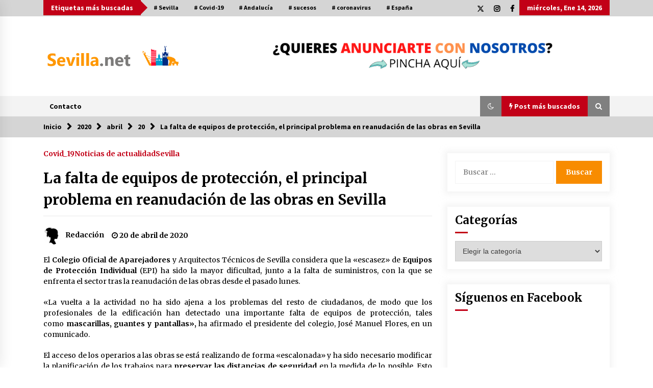

--- FILE ---
content_type: text/html; charset=UTF-8
request_url: https://www.sevilla.net/2020/04/20/la-falta-de-equipos-de-proteccion-el-principal-problema-en-reanudacion-de-las-obras-en-sevilla/
body_size: 21649
content:
<!DOCTYPE html>
<html lang="es">
<head>
	<meta charset="UTF-8">
    <meta name="viewport" content="width=device-width, initial-scale=1.0">
	<link rel="profile" href="https://gmpg.org/xfn/11">
	<link rel="pingback" href="https://www.sevilla.net/xmlrpc.php">

	        <style type="text/css">
                    .twp-logo a,.twp-logo p{
                color: #000;
            }
                    body .boxed-layout {
                background: #ffffff;
            }
        </style>
<meta name='robots' content='index, follow, max-image-preview:large, max-snippet:-1, max-video-preview:-1' />

	<!-- This site is optimized with the Yoast SEO plugin v23.5 - https://yoast.com/wordpress/plugins/seo/ -->
	<title>La falta de equipos de protección, el principal problema en reanudación de las obras en Sevilla - Sevilla.net</title>
	<link rel="canonical" href="https://www.sevilla.net/2020/04/20/la-falta-de-equipos-de-proteccion-el-principal-problema-en-reanudacion-de-las-obras-en-sevilla/" />
	<meta property="og:locale" content="es_ES" />
	<meta property="og:type" content="article" />
	<meta property="og:title" content="La falta de equipos de protección, el principal problema en reanudación de las obras en Sevilla - Sevilla.net" />
	<meta property="og:description" content="El&nbsp;Colegio Oficial de Aparejadores&nbsp;y Arquitectos Técnicos de Sevilla considera que la «escasez» de&nbsp;Equipos de Protección Individual&nbsp;(EPI) ha sido la mayor dificultad, junto a la falta de suministros, con la que se enfrenta el sector tras la reanudación de las obras desde el pasado lunes. «La vuelta a la actividad no [&hellip;]" />
	<meta property="og:url" content="https://www.sevilla.net/2020/04/20/la-falta-de-equipos-de-proteccion-el-principal-problema-en-reanudacion-de-las-obras-en-sevilla/" />
	<meta property="og:site_name" content="Sevilla.net" />
	<meta property="article:published_time" content="2020-04-20T08:47:23+00:00" />
	<meta property="article:modified_time" content="2020-04-20T08:47:24+00:00" />
	<meta property="og:image" content="https://www.sevilla.net/wp-content/uploads/sites/5/2020/04/obras-sevilla-coronavirus-kDgG-620x349@abc.jpg" />
	<meta property="og:image:width" content="620" />
	<meta property="og:image:height" content="349" />
	<meta property="og:image:type" content="image/jpeg" />
	<meta name="author" content="Redacción" />
	<meta name="twitter:card" content="summary_large_image" />
	<meta name="twitter:label1" content="Escrito por" />
	<meta name="twitter:data1" content="Redacción" />
	<meta name="twitter:label2" content="Tiempo de lectura" />
	<meta name="twitter:data2" content="2 minutos" />
	<script type="application/ld+json" class="yoast-schema-graph">{"@context":"https://schema.org","@graph":[{"@type":"Article","@id":"https://www.sevilla.net/2020/04/20/la-falta-de-equipos-de-proteccion-el-principal-problema-en-reanudacion-de-las-obras-en-sevilla/#article","isPartOf":{"@id":"https://www.sevilla.net/2020/04/20/la-falta-de-equipos-de-proteccion-el-principal-problema-en-reanudacion-de-las-obras-en-sevilla/"},"author":{"name":"Redacción","@id":"https://www.sevilla.net/#/schema/person/385ced87efdb5763ef6d25325eae7577"},"headline":"La falta de equipos de protección, el principal problema en reanudación de las obras en Sevilla","datePublished":"2020-04-20T08:47:23+00:00","dateModified":"2020-04-20T08:47:24+00:00","mainEntityOfPage":{"@id":"https://www.sevilla.net/2020/04/20/la-falta-de-equipos-de-proteccion-el-principal-problema-en-reanudacion-de-las-obras-en-sevilla/"},"wordCount":396,"commentCount":0,"publisher":{"@id":"https://www.sevilla.net/#/schema/person/cf3e8e4035f7d2150fcfea17bfe6d18d"},"image":{"@id":"https://www.sevilla.net/2020/04/20/la-falta-de-equipos-de-proteccion-el-principal-problema-en-reanudacion-de-las-obras-en-sevilla/#primaryimage"},"thumbnailUrl":"https://www.sevilla.net/wp-content/uploads/sites/5/2020/04/obras-sevilla-coronavirus-kDgG-620x349@abc.jpg","keywords":["obras"],"articleSection":["Covid_19","Noticias de actualidad","Sevilla"],"inLanguage":"es","potentialAction":[{"@type":"CommentAction","name":"Comment","target":["https://www.sevilla.net/2020/04/20/la-falta-de-equipos-de-proteccion-el-principal-problema-en-reanudacion-de-las-obras-en-sevilla/#respond"]}]},{"@type":"WebPage","@id":"https://www.sevilla.net/2020/04/20/la-falta-de-equipos-de-proteccion-el-principal-problema-en-reanudacion-de-las-obras-en-sevilla/","url":"https://www.sevilla.net/2020/04/20/la-falta-de-equipos-de-proteccion-el-principal-problema-en-reanudacion-de-las-obras-en-sevilla/","name":"La falta de equipos de protección, el principal problema en reanudación de las obras en Sevilla - Sevilla.net","isPartOf":{"@id":"https://www.sevilla.net/#website"},"primaryImageOfPage":{"@id":"https://www.sevilla.net/2020/04/20/la-falta-de-equipos-de-proteccion-el-principal-problema-en-reanudacion-de-las-obras-en-sevilla/#primaryimage"},"image":{"@id":"https://www.sevilla.net/2020/04/20/la-falta-de-equipos-de-proteccion-el-principal-problema-en-reanudacion-de-las-obras-en-sevilla/#primaryimage"},"thumbnailUrl":"https://www.sevilla.net/wp-content/uploads/sites/5/2020/04/obras-sevilla-coronavirus-kDgG-620x349@abc.jpg","datePublished":"2020-04-20T08:47:23+00:00","dateModified":"2020-04-20T08:47:24+00:00","breadcrumb":{"@id":"https://www.sevilla.net/2020/04/20/la-falta-de-equipos-de-proteccion-el-principal-problema-en-reanudacion-de-las-obras-en-sevilla/#breadcrumb"},"inLanguage":"es","potentialAction":[{"@type":"ReadAction","target":["https://www.sevilla.net/2020/04/20/la-falta-de-equipos-de-proteccion-el-principal-problema-en-reanudacion-de-las-obras-en-sevilla/"]}]},{"@type":"ImageObject","inLanguage":"es","@id":"https://www.sevilla.net/2020/04/20/la-falta-de-equipos-de-proteccion-el-principal-problema-en-reanudacion-de-las-obras-en-sevilla/#primaryimage","url":"https://www.sevilla.net/wp-content/uploads/sites/5/2020/04/obras-sevilla-coronavirus-kDgG-620x349@abc.jpg","contentUrl":"https://www.sevilla.net/wp-content/uploads/sites/5/2020/04/obras-sevilla-coronavirus-kDgG-620x349@abc.jpg","width":620,"height":349},{"@type":"BreadcrumbList","@id":"https://www.sevilla.net/2020/04/20/la-falta-de-equipos-de-proteccion-el-principal-problema-en-reanudacion-de-las-obras-en-sevilla/#breadcrumb","itemListElement":[{"@type":"ListItem","position":1,"name":"Portada","item":"https://www.sevilla.net/"},{"@type":"ListItem","position":2,"name":"La falta de equipos de protección, el principal problema en reanudación de las obras en Sevilla"}]},{"@type":"WebSite","@id":"https://www.sevilla.net/#website","url":"https://www.sevilla.net/","name":"Sevilla.net","description":"LA WEB DE LOS SEVILLANOS","publisher":{"@id":"https://www.sevilla.net/#/schema/person/cf3e8e4035f7d2150fcfea17bfe6d18d"},"potentialAction":[{"@type":"SearchAction","target":{"@type":"EntryPoint","urlTemplate":"https://www.sevilla.net/?s={search_term_string}"},"query-input":{"@type":"PropertyValueSpecification","valueRequired":true,"valueName":"search_term_string"}}],"inLanguage":"es"},{"@type":["Person","Organization"],"@id":"https://www.sevilla.net/#/schema/person/cf3e8e4035f7d2150fcfea17bfe6d18d","name":"Redacción","image":{"@type":"ImageObject","inLanguage":"es","@id":"https://www.sevilla.net/#/schema/person/image/","url":"https://www.sevilla.net/wp-content/uploads/sites/5/2020/03/cropped-logo-sevillanet-red-3.png","contentUrl":"https://www.sevilla.net/wp-content/uploads/sites/5/2020/03/cropped-logo-sevillanet-red-3.png","width":443,"height":81,"caption":"Redacción"},"logo":{"@id":"https://www.sevilla.net/#/schema/person/image/"}},{"@type":"Person","@id":"https://www.sevilla.net/#/schema/person/385ced87efdb5763ef6d25325eae7577","name":"Redacción","image":{"@type":"ImageObject","inLanguage":"es","@id":"https://www.sevilla.net/#/schema/person/image/","url":"https://secure.gravatar.com/avatar/f6b04ce2b9394863e0a0bf030c1348e7?s=96&d=mm&r=g","contentUrl":"https://secure.gravatar.com/avatar/f6b04ce2b9394863e0a0bf030c1348e7?s=96&d=mm&r=g","caption":"Redacción"}}]}</script>
	<!-- / Yoast SEO plugin. -->


<link rel='dns-prefetch' href='//cdn.jsdelivr.net' />
<link rel='dns-prefetch' href='//fonts.googleapis.com' />
<link rel='dns-prefetch' href='//www.googletagmanager.com' />
<link rel="alternate" type="application/rss+xml" title="Sevilla.net &raquo; Feed" href="https://www.sevilla.net/feed/" />
<link rel="alternate" type="application/rss+xml" title="Sevilla.net &raquo; Feed de los comentarios" href="https://www.sevilla.net/comments/feed/" />
<link rel="alternate" type="application/rss+xml" title="Sevilla.net &raquo; Comentario La falta de equipos de protección, el principal problema en reanudación de las obras en Sevilla del feed" href="https://www.sevilla.net/2020/04/20/la-falta-de-equipos-de-proteccion-el-principal-problema-en-reanudacion-de-las-obras-en-sevilla/feed/" />
<script type="text/javascript">
/* <![CDATA[ */
window._wpemojiSettings = {"baseUrl":"https:\/\/s.w.org\/images\/core\/emoji\/14.0.0\/72x72\/","ext":".png","svgUrl":"https:\/\/s.w.org\/images\/core\/emoji\/14.0.0\/svg\/","svgExt":".svg","source":{"concatemoji":"https:\/\/www.sevilla.net\/wp-includes\/js\/wp-emoji-release.min.js?ver=6.4.2"}};
/*! This file is auto-generated */
!function(i,n){var o,s,e;function c(e){try{var t={supportTests:e,timestamp:(new Date).valueOf()};sessionStorage.setItem(o,JSON.stringify(t))}catch(e){}}function p(e,t,n){e.clearRect(0,0,e.canvas.width,e.canvas.height),e.fillText(t,0,0);var t=new Uint32Array(e.getImageData(0,0,e.canvas.width,e.canvas.height).data),r=(e.clearRect(0,0,e.canvas.width,e.canvas.height),e.fillText(n,0,0),new Uint32Array(e.getImageData(0,0,e.canvas.width,e.canvas.height).data));return t.every(function(e,t){return e===r[t]})}function u(e,t,n){switch(t){case"flag":return n(e,"\ud83c\udff3\ufe0f\u200d\u26a7\ufe0f","\ud83c\udff3\ufe0f\u200b\u26a7\ufe0f")?!1:!n(e,"\ud83c\uddfa\ud83c\uddf3","\ud83c\uddfa\u200b\ud83c\uddf3")&&!n(e,"\ud83c\udff4\udb40\udc67\udb40\udc62\udb40\udc65\udb40\udc6e\udb40\udc67\udb40\udc7f","\ud83c\udff4\u200b\udb40\udc67\u200b\udb40\udc62\u200b\udb40\udc65\u200b\udb40\udc6e\u200b\udb40\udc67\u200b\udb40\udc7f");case"emoji":return!n(e,"\ud83e\udef1\ud83c\udffb\u200d\ud83e\udef2\ud83c\udfff","\ud83e\udef1\ud83c\udffb\u200b\ud83e\udef2\ud83c\udfff")}return!1}function f(e,t,n){var r="undefined"!=typeof WorkerGlobalScope&&self instanceof WorkerGlobalScope?new OffscreenCanvas(300,150):i.createElement("canvas"),a=r.getContext("2d",{willReadFrequently:!0}),o=(a.textBaseline="top",a.font="600 32px Arial",{});return e.forEach(function(e){o[e]=t(a,e,n)}),o}function t(e){var t=i.createElement("script");t.src=e,t.defer=!0,i.head.appendChild(t)}"undefined"!=typeof Promise&&(o="wpEmojiSettingsSupports",s=["flag","emoji"],n.supports={everything:!0,everythingExceptFlag:!0},e=new Promise(function(e){i.addEventListener("DOMContentLoaded",e,{once:!0})}),new Promise(function(t){var n=function(){try{var e=JSON.parse(sessionStorage.getItem(o));if("object"==typeof e&&"number"==typeof e.timestamp&&(new Date).valueOf()<e.timestamp+604800&&"object"==typeof e.supportTests)return e.supportTests}catch(e){}return null}();if(!n){if("undefined"!=typeof Worker&&"undefined"!=typeof OffscreenCanvas&&"undefined"!=typeof URL&&URL.createObjectURL&&"undefined"!=typeof Blob)try{var e="postMessage("+f.toString()+"("+[JSON.stringify(s),u.toString(),p.toString()].join(",")+"));",r=new Blob([e],{type:"text/javascript"}),a=new Worker(URL.createObjectURL(r),{name:"wpTestEmojiSupports"});return void(a.onmessage=function(e){c(n=e.data),a.terminate(),t(n)})}catch(e){}c(n=f(s,u,p))}t(n)}).then(function(e){for(var t in e)n.supports[t]=e[t],n.supports.everything=n.supports.everything&&n.supports[t],"flag"!==t&&(n.supports.everythingExceptFlag=n.supports.everythingExceptFlag&&n.supports[t]);n.supports.everythingExceptFlag=n.supports.everythingExceptFlag&&!n.supports.flag,n.DOMReady=!1,n.readyCallback=function(){n.DOMReady=!0}}).then(function(){return e}).then(function(){var e;n.supports.everything||(n.readyCallback(),(e=n.source||{}).concatemoji?t(e.concatemoji):e.wpemoji&&e.twemoji&&(t(e.twemoji),t(e.wpemoji)))}))}((window,document),window._wpemojiSettings);
/* ]]> */
</script>
<style id='wp-emoji-styles-inline-css' type='text/css'>

	img.wp-smiley, img.emoji {
		display: inline !important;
		border: none !important;
		box-shadow: none !important;
		height: 1em !important;
		width: 1em !important;
		margin: 0 0.07em !important;
		vertical-align: -0.1em !important;
		background: none !important;
		padding: 0 !important;
	}
</style>
<link rel='stylesheet' id='wp-block-library-css' href='https://www.sevilla.net/wp-includes/css/dist/block-library/style.min.css?ver=6.4.2' type='text/css' media='all' />
<style id='classic-theme-styles-inline-css' type='text/css'>
/*! This file is auto-generated */
.wp-block-button__link{color:#fff;background-color:#32373c;border-radius:9999px;box-shadow:none;text-decoration:none;padding:calc(.667em + 2px) calc(1.333em + 2px);font-size:1.125em}.wp-block-file__button{background:#32373c;color:#fff;text-decoration:none}
</style>
<style id='global-styles-inline-css' type='text/css'>
body{--wp--preset--color--black: #000000;--wp--preset--color--cyan-bluish-gray: #abb8c3;--wp--preset--color--white: #ffffff;--wp--preset--color--pale-pink: #f78da7;--wp--preset--color--vivid-red: #cf2e2e;--wp--preset--color--luminous-vivid-orange: #ff6900;--wp--preset--color--luminous-vivid-amber: #fcb900;--wp--preset--color--light-green-cyan: #7bdcb5;--wp--preset--color--vivid-green-cyan: #00d084;--wp--preset--color--pale-cyan-blue: #8ed1fc;--wp--preset--color--vivid-cyan-blue: #0693e3;--wp--preset--color--vivid-purple: #9b51e0;--wp--preset--gradient--vivid-cyan-blue-to-vivid-purple: linear-gradient(135deg,rgba(6,147,227,1) 0%,rgb(155,81,224) 100%);--wp--preset--gradient--light-green-cyan-to-vivid-green-cyan: linear-gradient(135deg,rgb(122,220,180) 0%,rgb(0,208,130) 100%);--wp--preset--gradient--luminous-vivid-amber-to-luminous-vivid-orange: linear-gradient(135deg,rgba(252,185,0,1) 0%,rgba(255,105,0,1) 100%);--wp--preset--gradient--luminous-vivid-orange-to-vivid-red: linear-gradient(135deg,rgba(255,105,0,1) 0%,rgb(207,46,46) 100%);--wp--preset--gradient--very-light-gray-to-cyan-bluish-gray: linear-gradient(135deg,rgb(238,238,238) 0%,rgb(169,184,195) 100%);--wp--preset--gradient--cool-to-warm-spectrum: linear-gradient(135deg,rgb(74,234,220) 0%,rgb(151,120,209) 20%,rgb(207,42,186) 40%,rgb(238,44,130) 60%,rgb(251,105,98) 80%,rgb(254,248,76) 100%);--wp--preset--gradient--blush-light-purple: linear-gradient(135deg,rgb(255,206,236) 0%,rgb(152,150,240) 100%);--wp--preset--gradient--blush-bordeaux: linear-gradient(135deg,rgb(254,205,165) 0%,rgb(254,45,45) 50%,rgb(107,0,62) 100%);--wp--preset--gradient--luminous-dusk: linear-gradient(135deg,rgb(255,203,112) 0%,rgb(199,81,192) 50%,rgb(65,88,208) 100%);--wp--preset--gradient--pale-ocean: linear-gradient(135deg,rgb(255,245,203) 0%,rgb(182,227,212) 50%,rgb(51,167,181) 100%);--wp--preset--gradient--electric-grass: linear-gradient(135deg,rgb(202,248,128) 0%,rgb(113,206,126) 100%);--wp--preset--gradient--midnight: linear-gradient(135deg,rgb(2,3,129) 0%,rgb(40,116,252) 100%);--wp--preset--font-size--small: 13px;--wp--preset--font-size--medium: 20px;--wp--preset--font-size--large: 36px;--wp--preset--font-size--x-large: 42px;--wp--preset--spacing--20: 0.44rem;--wp--preset--spacing--30: 0.67rem;--wp--preset--spacing--40: 1rem;--wp--preset--spacing--50: 1.5rem;--wp--preset--spacing--60: 2.25rem;--wp--preset--spacing--70: 3.38rem;--wp--preset--spacing--80: 5.06rem;--wp--preset--shadow--natural: 6px 6px 9px rgba(0, 0, 0, 0.2);--wp--preset--shadow--deep: 12px 12px 50px rgba(0, 0, 0, 0.4);--wp--preset--shadow--sharp: 6px 6px 0px rgba(0, 0, 0, 0.2);--wp--preset--shadow--outlined: 6px 6px 0px -3px rgba(255, 255, 255, 1), 6px 6px rgba(0, 0, 0, 1);--wp--preset--shadow--crisp: 6px 6px 0px rgba(0, 0, 0, 1);}:where(.is-layout-flex){gap: 0.5em;}:where(.is-layout-grid){gap: 0.5em;}body .is-layout-flow > .alignleft{float: left;margin-inline-start: 0;margin-inline-end: 2em;}body .is-layout-flow > .alignright{float: right;margin-inline-start: 2em;margin-inline-end: 0;}body .is-layout-flow > .aligncenter{margin-left: auto !important;margin-right: auto !important;}body .is-layout-constrained > .alignleft{float: left;margin-inline-start: 0;margin-inline-end: 2em;}body .is-layout-constrained > .alignright{float: right;margin-inline-start: 2em;margin-inline-end: 0;}body .is-layout-constrained > .aligncenter{margin-left: auto !important;margin-right: auto !important;}body .is-layout-constrained > :where(:not(.alignleft):not(.alignright):not(.alignfull)){max-width: var(--wp--style--global--content-size);margin-left: auto !important;margin-right: auto !important;}body .is-layout-constrained > .alignwide{max-width: var(--wp--style--global--wide-size);}body .is-layout-flex{display: flex;}body .is-layout-flex{flex-wrap: wrap;align-items: center;}body .is-layout-flex > *{margin: 0;}body .is-layout-grid{display: grid;}body .is-layout-grid > *{margin: 0;}:where(.wp-block-columns.is-layout-flex){gap: 2em;}:where(.wp-block-columns.is-layout-grid){gap: 2em;}:where(.wp-block-post-template.is-layout-flex){gap: 1.25em;}:where(.wp-block-post-template.is-layout-grid){gap: 1.25em;}.has-black-color{color: var(--wp--preset--color--black) !important;}.has-cyan-bluish-gray-color{color: var(--wp--preset--color--cyan-bluish-gray) !important;}.has-white-color{color: var(--wp--preset--color--white) !important;}.has-pale-pink-color{color: var(--wp--preset--color--pale-pink) !important;}.has-vivid-red-color{color: var(--wp--preset--color--vivid-red) !important;}.has-luminous-vivid-orange-color{color: var(--wp--preset--color--luminous-vivid-orange) !important;}.has-luminous-vivid-amber-color{color: var(--wp--preset--color--luminous-vivid-amber) !important;}.has-light-green-cyan-color{color: var(--wp--preset--color--light-green-cyan) !important;}.has-vivid-green-cyan-color{color: var(--wp--preset--color--vivid-green-cyan) !important;}.has-pale-cyan-blue-color{color: var(--wp--preset--color--pale-cyan-blue) !important;}.has-vivid-cyan-blue-color{color: var(--wp--preset--color--vivid-cyan-blue) !important;}.has-vivid-purple-color{color: var(--wp--preset--color--vivid-purple) !important;}.has-black-background-color{background-color: var(--wp--preset--color--black) !important;}.has-cyan-bluish-gray-background-color{background-color: var(--wp--preset--color--cyan-bluish-gray) !important;}.has-white-background-color{background-color: var(--wp--preset--color--white) !important;}.has-pale-pink-background-color{background-color: var(--wp--preset--color--pale-pink) !important;}.has-vivid-red-background-color{background-color: var(--wp--preset--color--vivid-red) !important;}.has-luminous-vivid-orange-background-color{background-color: var(--wp--preset--color--luminous-vivid-orange) !important;}.has-luminous-vivid-amber-background-color{background-color: var(--wp--preset--color--luminous-vivid-amber) !important;}.has-light-green-cyan-background-color{background-color: var(--wp--preset--color--light-green-cyan) !important;}.has-vivid-green-cyan-background-color{background-color: var(--wp--preset--color--vivid-green-cyan) !important;}.has-pale-cyan-blue-background-color{background-color: var(--wp--preset--color--pale-cyan-blue) !important;}.has-vivid-cyan-blue-background-color{background-color: var(--wp--preset--color--vivid-cyan-blue) !important;}.has-vivid-purple-background-color{background-color: var(--wp--preset--color--vivid-purple) !important;}.has-black-border-color{border-color: var(--wp--preset--color--black) !important;}.has-cyan-bluish-gray-border-color{border-color: var(--wp--preset--color--cyan-bluish-gray) !important;}.has-white-border-color{border-color: var(--wp--preset--color--white) !important;}.has-pale-pink-border-color{border-color: var(--wp--preset--color--pale-pink) !important;}.has-vivid-red-border-color{border-color: var(--wp--preset--color--vivid-red) !important;}.has-luminous-vivid-orange-border-color{border-color: var(--wp--preset--color--luminous-vivid-orange) !important;}.has-luminous-vivid-amber-border-color{border-color: var(--wp--preset--color--luminous-vivid-amber) !important;}.has-light-green-cyan-border-color{border-color: var(--wp--preset--color--light-green-cyan) !important;}.has-vivid-green-cyan-border-color{border-color: var(--wp--preset--color--vivid-green-cyan) !important;}.has-pale-cyan-blue-border-color{border-color: var(--wp--preset--color--pale-cyan-blue) !important;}.has-vivid-cyan-blue-border-color{border-color: var(--wp--preset--color--vivid-cyan-blue) !important;}.has-vivid-purple-border-color{border-color: var(--wp--preset--color--vivid-purple) !important;}.has-vivid-cyan-blue-to-vivid-purple-gradient-background{background: var(--wp--preset--gradient--vivid-cyan-blue-to-vivid-purple) !important;}.has-light-green-cyan-to-vivid-green-cyan-gradient-background{background: var(--wp--preset--gradient--light-green-cyan-to-vivid-green-cyan) !important;}.has-luminous-vivid-amber-to-luminous-vivid-orange-gradient-background{background: var(--wp--preset--gradient--luminous-vivid-amber-to-luminous-vivid-orange) !important;}.has-luminous-vivid-orange-to-vivid-red-gradient-background{background: var(--wp--preset--gradient--luminous-vivid-orange-to-vivid-red) !important;}.has-very-light-gray-to-cyan-bluish-gray-gradient-background{background: var(--wp--preset--gradient--very-light-gray-to-cyan-bluish-gray) !important;}.has-cool-to-warm-spectrum-gradient-background{background: var(--wp--preset--gradient--cool-to-warm-spectrum) !important;}.has-blush-light-purple-gradient-background{background: var(--wp--preset--gradient--blush-light-purple) !important;}.has-blush-bordeaux-gradient-background{background: var(--wp--preset--gradient--blush-bordeaux) !important;}.has-luminous-dusk-gradient-background{background: var(--wp--preset--gradient--luminous-dusk) !important;}.has-pale-ocean-gradient-background{background: var(--wp--preset--gradient--pale-ocean) !important;}.has-electric-grass-gradient-background{background: var(--wp--preset--gradient--electric-grass) !important;}.has-midnight-gradient-background{background: var(--wp--preset--gradient--midnight) !important;}.has-small-font-size{font-size: var(--wp--preset--font-size--small) !important;}.has-medium-font-size{font-size: var(--wp--preset--font-size--medium) !important;}.has-large-font-size{font-size: var(--wp--preset--font-size--large) !important;}.has-x-large-font-size{font-size: var(--wp--preset--font-size--x-large) !important;}
.wp-block-navigation a:where(:not(.wp-element-button)){color: inherit;}
:where(.wp-block-post-template.is-layout-flex){gap: 1.25em;}:where(.wp-block-post-template.is-layout-grid){gap: 1.25em;}
:where(.wp-block-columns.is-layout-flex){gap: 2em;}:where(.wp-block-columns.is-layout-grid){gap: 2em;}
.wp-block-pullquote{font-size: 1.5em;line-height: 1.6;}
</style>
<link rel='stylesheet' id='contact-form-7-css' href='https://www.sevilla.net/wp-content/plugins/contact-form-7/includes/css/styles.css?ver=5.9.8' type='text/css' media='all' />
<link rel='stylesheet' id='ctf_styles-css' href='https://www.sevilla.net/wp-content/plugins/custom-twitter-feeds/css/ctf-styles.min.css?ver=2.2.1' type='text/css' media='all' />
<link rel='stylesheet' id='email-subscribers-css' href='https://www.sevilla.net/wp-content/plugins/email-subscribers/lite/public/css/email-subscribers-public.css?ver=5.9.14' type='text/css' media='all' />
<link rel='stylesheet' id='bootstrap-css' href='https://www.sevilla.net/wp-content/themes/default-mag/assets/libraries/bootstrap/css/bootstrap-grid.min.css?ver=6.4.2' type='text/css' media='all' />
<link rel='stylesheet' id='default-mag-google-fonts-css' href='https://fonts.googleapis.com/css?family=EB%20Garamond:700,700i,800,800i|Merriweather:100,300,400,400i,500,700|Source%20Sans%20Pro:100,300,400,400i,500,700&#038;display=swap' type='text/css' media='all' />
<link rel='stylesheet' id='font-awesome-css' href='https://www.sevilla.net/wp-content/plugins/elementor/assets/lib/font-awesome/css/font-awesome.min.css?ver=4.7.0' type='text/css' media='all' />
<link rel='stylesheet' id='slick-css' href='https://www.sevilla.net/wp-content/themes/default-mag/assets/libraries/slick/css/slick.css?ver=6.4.2' type='text/css' media='all' />
<link rel='stylesheet' id='sidr-css' href='https://www.sevilla.net/wp-content/themes/default-mag/assets/libraries/sidr/css/jquery.sidr.css?ver=6.4.2' type='text/css' media='all' />
<link rel='stylesheet' id='magnific-css' href='https://www.sevilla.net/wp-content/themes/default-mag/assets/libraries/magnific/css/magnific-popup.css?ver=6.4.2' type='text/css' media='all' />
<link rel='stylesheet' id='default-mag-style-css' href='https://www.sevilla.net/wp-content/themes/default-mag/style.css?ver=6.4.2' type='text/css' media='all' />
<script type="text/javascript" src="https://www.sevilla.net/wp-includes/js/jquery/jquery.min.js?ver=3.7.1" id="jquery-core-js"></script>
<script type="text/javascript" src="https://www.sevilla.net/wp-includes/js/jquery/jquery-migrate.min.js?ver=3.4.1" id="jquery-migrate-js"></script>
<link rel="https://api.w.org/" href="https://www.sevilla.net/wp-json/" /><link rel="alternate" type="application/json" href="https://www.sevilla.net/wp-json/wp/v2/posts/1314" /><link rel="EditURI" type="application/rsd+xml" title="RSD" href="https://www.sevilla.net/xmlrpc.php?rsd" />
<meta name="generator" content="WordPress 6.4.2" />
<link rel='shortlink' href='https://www.sevilla.net/?p=1314' />
<link rel="alternate" type="application/json+oembed" href="https://www.sevilla.net/wp-json/oembed/1.0/embed?url=https%3A%2F%2Fwww.sevilla.net%2F2020%2F04%2F20%2Fla-falta-de-equipos-de-proteccion-el-principal-problema-en-reanudacion-de-las-obras-en-sevilla%2F" />
<link rel="alternate" type="text/xml+oembed" href="https://www.sevilla.net/wp-json/oembed/1.0/embed?url=https%3A%2F%2Fwww.sevilla.net%2F2020%2F04%2F20%2Fla-falta-de-equipos-de-proteccion-el-principal-problema-en-reanudacion-de-las-obras-en-sevilla%2F&#038;format=xml" />
<meta name="generator" content="Site Kit by Google 1.168.0" /><script type="text/javascript" src="//www.sevilla.net/?wordfence_syncAttackData=1768352268.7207" async></script><link rel="pingback" href="https://www.sevilla.net/xmlrpc.php"><meta name="generator" content="Elementor 3.27.6; features: additional_custom_breakpoints; settings: css_print_method-external, google_font-enabled, font_display-auto">
			<style>
				.e-con.e-parent:nth-of-type(n+4):not(.e-lazyloaded):not(.e-no-lazyload),
				.e-con.e-parent:nth-of-type(n+4):not(.e-lazyloaded):not(.e-no-lazyload) * {
					background-image: none !important;
				}
				@media screen and (max-height: 1024px) {
					.e-con.e-parent:nth-of-type(n+3):not(.e-lazyloaded):not(.e-no-lazyload),
					.e-con.e-parent:nth-of-type(n+3):not(.e-lazyloaded):not(.e-no-lazyload) * {
						background-image: none !important;
					}
				}
				@media screen and (max-height: 640px) {
					.e-con.e-parent:nth-of-type(n+2):not(.e-lazyloaded):not(.e-no-lazyload),
					.e-con.e-parent:nth-of-type(n+2):not(.e-lazyloaded):not(.e-no-lazyload) * {
						background-image: none !important;
					}
				}
			</style>
					<style type="text/css">
					.site-title,
			.site-description {
				position: absolute;
				clip: rect(1px, 1px, 1px, 1px);
                display: none;
                visibility: hidden;
                opacity: 0;
			}
				</style>
		<link rel="icon" href="https://www.sevilla.net/wp-content/uploads/sites/5/2020/03/cropped-sevilla.net-sin-fondo-portada-2-32x32.png" sizes="32x32" />
<link rel="icon" href="https://www.sevilla.net/wp-content/uploads/sites/5/2020/03/cropped-sevilla.net-sin-fondo-portada-2-192x192.png" sizes="192x192" />
<link rel="apple-touch-icon" href="https://www.sevilla.net/wp-content/uploads/sites/5/2020/03/cropped-sevilla.net-sin-fondo-portada-2-180x180.png" />
<meta name="msapplication-TileImage" content="https://www.sevilla.net/wp-content/uploads/sites/5/2020/03/cropped-sevilla.net-sin-fondo-portada-2-270x270.png" />
</head>

<body class="post-template-default single single-post postid-1314 single-format-standard wp-custom-logo sticky-header right-sidebar elementor-default elementor-kit-39">
<div id="page" class="site full-screen-layout">
	<a class="skip-link screen-reader-text" href="#content">Saltar al contenido</a>

	<header id="masthead" class="site-header">
					<div class="twp-top-bar">
				<div class="container clearfix">
					<!-- <div class="clearfix"> -->
											<div class="twp-header-tags float-left">
																						<div class="twp-tag-caption twp-primary-bg">
									Etiquetas más buscadas								</div>
														<ul class="twp-tags-items clearfix">
																																												<li><a class="tag" href="https://www.sevilla.net/tag/sevilla/" title="Sevilla"># Sevilla</a></li>
																																																	<li><a class="tag" href="https://www.sevilla.net/tag/covid-19-2/" title="Covid-19"># Covid-19</a></li>
																																																	<li><a class="tag" href="https://www.sevilla.net/tag/andalucia-2/" title="Andalucía"># Andalucía</a></li>
																																																	<li><a class="tag" href="https://www.sevilla.net/tag/sucesos/" title="sucesos"># sucesos</a></li>
																																																	<li><a class="tag" href="https://www.sevilla.net/tag/coronavirus/" title="coronavirus"># coronavirus</a></li>
																																																	<li><a class="tag" href="https://www.sevilla.net/tag/espana/" title="España"># España</a></li>
																																																																																																																																																																																																																																																																																																																																																																																																																																																																																																																																																																																																																																																																																																																																																																																																																																																																																																																																																																																																																																																																																																																																																																																																																																																																																																																																																																																																																																																																																																																																																																																																																																																																																																																																																																																																																																																																																																																																																																																																																																																																																																																																																																																																																																																																																																																																																																																																																																																																																																																																																																																																																																																																																																																																																																																																																																																																																																																																																																																																																																																																																																																																																																																																																																																																																																																																																																																																																																																																																																																																																																																																																																																																																																																																																																																																																																																																																																																																																																																																																																																																																																																																																																																																																																																																																																																																																																																																																																																																																																																																																																																																																																																																																																																																																																																																																																																																																																																																																																																																																																																																																																																																																																																																																																																																																																																																																																																																																																																																																																																																																																																																																																																																																																																																																																																																																																																																																																																																																																																																																																																																																																																																																																																																																																																																																																																																																																																																																																																																																																																																																																																																																																																																																																																																																																																																																																																																																																																																																																																																																																																																																																																																																																																																																																																																																																																																																																																																																																																																																																																																																																																																																																																																																																																																																																																																																																																																																																																																																																																																																																																																																																																																																																																																																																																																																																																																																																																																																																																																																																																																																																																																																																																																																																																																																																																																																																																																																																																																																																																																																																																																																																																																																																																																																																																																																																																																																																																																																																																																																																																																																																																																																																																																																																																																																																																																																																																																																																																																																																																																																																																																																																																																																																																																																																																																																																																																																																																																																																																																																																																																																																																																																																																																																																																																																																																																																																																																																																																																																																																																																																																																																																																																																																																																																																																																																																																																																																																																																																																																																																																																																																																																																																																																																																																																																																																																																																																																																																																																																																																																																																																																																																																																																																																																																																																																																																																																																																																																																																																																																																																																																																																																																																																																																																																																																																																																																																																																																																																																																																																																																																																																																																																																																																																																																																																																																																																																																																																																																																																																																																																																																																																																																																																																																																																																																																																																																																																																																																																																																																																																																																																																																																																																																																																																																																																																																																																																																																																																																																																																																																																																																																																																																																																																																																																																																																																																																																																																																																																																																																																																																																																																																																																																																																																																																																																																																																																																																																																																																																																																																																																																																																																																																																																																																																																																																																																																																																																																																																																																																																																																																																																																																																																																																																																																																																																																																																																																																																																																																																																																																																																																																																																																																																																																																																																																																																																																																																																																																																																																																																																																																																																																																																																																																																																																																																																																																																																																																																																																																																																																																																																																																																																																																																																																																																																																																																																																																																																																																																																																																																																																																																																																																																																																																																																																																																																																																																																																																																																																																																																																																																																																																																																																																																																																																																																																																																																																																																																																																																																																																																																																																																																																																																																																																																																																																																																																																																																																																																																																																																																																																																																																																																																																																																																																																																																																																																																																																																																																																																																																																																																																																																																																																																																																																																																																																																																																																																																																																																																																																																																																																																																																																																																																																																																																																																																																																																																																																																																																																																																																																																																																																																																																																																																																																																																																																																																																																																																																																																																																																																																																																																																																																																																																																																																																																																																																																																																																																																																																																																																																																																																																																																																																																																																																																																																																																																																																																																																																																																																																																																																																																																																																																																																																																																																																																																																																																																																																																																																																																																																																																																																																																																																																																																																																																																																																																																																																																																																																																																																																																																																																																																																																																																																																																																																																																																																																																																																																																																																																																																																																																																																																																																																																																																																																																																																																																																																																																																																																																																																																																																																																																																																																																																																																																																																																																																																																																																																																																																																																																																																																																																																																																																																																																																																																																																																																																																																																																																																																																																																																																																																																																																																																																																																																																																																																																																																																																																																																																																																																																																																																																																																																																																																																																																																																																																																																																																																																																																																																																																																																																																																																																																																																																																																																																																																																																																																																																																																																																																																																																																																																																																																																																																																																																																																																																																																																																																																																																																																																																																																																																																																																																																																																																																																																																																																																																																																																																																																																																																																																																																																																																																																																																																																																																																																																																																																																																																																																																																																																																																																																																																																																																																																																																																																																																																																																																																																																																																																																																																																																																																																																																																																																																																																																																																																																																																																																																																																																																																																																																																																																																																																																																																																																																																																																																																																																																																																																																																																																																																																																																																																																																																																																																																																																																																																																																																																																																																																																																																																																																																																																																																																																																																																																																																																																																																																																																																																																																																																																																																																																																																																																																																																																																																																																																																																																																																																																																																																																																																																																																																																																																																																																																																																																																																																																																																																																																																																																																																																																																																																																																																																																																																																																																																																																																																																																																																																																																																																																																																																																																																																																																																																																																																																																																																																																																																																																																																																																																																																																																																																																																																																																																																																																																																																																																																																																																																																																																																																																																																																																		</ul>
						</div>
											<div class="twp-social-icon-section float-right">
																								<div class="navigation-social-icon">
										<div class="twp-social-icons-wrapper">
											<div class="menu-redes-sociales-container"><ul id="social-menu" class="twp-social-icons"><li id="menu-item-344" class="menu-item menu-item-type-custom menu-item-object-custom menu-item-344"><a href="https://twitter.com/SevillaNet_"><span>Twitter</span></a></li>
<li id="menu-item-345" class="menu-item menu-item-type-custom menu-item-object-custom menu-item-345"><a href="https://www.instagram.com/sevilla.net_/"><span>Instagram</span></a></li>
<li id="menu-item-347" class="menu-item menu-item-type-custom menu-item-object-custom menu-item-347"><a href="https://www.facebook.com/sevilla.net/"><span>Facebook</span></a></li>
</ul></div>										</div>
									</div>
																														<div class="twp-todays-date twp-primary-bg">
									<!-- <span> -->
										miércoles, Ene 14, 2026									<!-- </span> -->
								</div>
														
						</div>
					<!-- </div> -->

				</div><!--/container-->
			</div><!--/twp-header-top-bar-->
								<div class="twp-site-branding data-bg " data-background="">
			<div class="container">
				<div class="twp-wrapper">

					<div class="twp-logo">
						<span class="twp-image-wrapper"><a href="https://www.sevilla.net/" class="custom-logo-link" rel="home"><img width="443" height="81" src="https://www.sevilla.net/wp-content/uploads/sites/5/2020/03/cropped-logo-sevillanet-red-3.png" class="custom-logo" alt="Sevilla.net" decoding="async" srcset="https://www.sevilla.net/wp-content/uploads/sites/5/2020/03/cropped-logo-sevillanet-red-3.png 443w, https://www.sevilla.net/wp-content/uploads/sites/5/2020/03/cropped-logo-sevillanet-red-3-300x55.png 300w" sizes="(max-width: 443px) 100vw, 443px" /></a></span>
												    <span class="site-title">
						    	<a href="https://www.sevilla.net/" rel="home">
						    		Sevilla.net						    	</a>
						    </span>
						    												    <p class="site-description">
						        LA WEB DE LOS SEVILLANOS						    </p>
						
					</div><!--/twp-logo-->
											<div class="twp-ad">
							<a href="https://docs.google.com/forms/d/e/1FAIpQLSdZ3YU9nx2bSvq9dIItTqWDiwlOHYqRpnUIgFsrbX-jC4_xsA/viewform">
								<div class="twp-ad-image data-bg" data-background="https://www.sevilla.net/wp-content/uploads/sites/5/2020/07/¿QUIERES-ANUNCIARTE-CON-NOSOTROS.png">
								</div>
							</a>
						</div><!--/twp-ad-->
					
				</div><!--/twp-wrapper-->
			</div><!--/container-->
		</div><!-- .site-branding -->
			

		<nav id="site-navigation" class="main-navigation twp-navigation twp-default-bg desktop">
			<div class="twp-nav-menu">
				<div class="container clearfix">
                    <div class="twp-nav-left-content float-left twp-d-flex">
                        <div class="twp-nav-sidebar-menu">
                                                        <div class="twp-mobile-menu-icon">
                                <div class="twp-menu-icon" id="twp-menu-icon">
                                    <span></span>
                                </div>
                            </div>
                        </div>

                        <div class="twp-menu-section">
                            <div class="twp-main-menu"><ul id="primary-nav-menu" class="menu"><li id="menu-item-54" class="menu-item menu-item-type-post_type menu-item-object-page menu-item-54"><a href="https://www.sevilla.net/contacto/">Contacto</a></li>
</ul></div>                        </div><!--/twp-menu-section-->
                    </div>

                    <div class="twp-nav-right-content float-right twp-d-flex">
                        <div class="theme-mode header-theme-mode"></div>
                                                    <div class="twp-latest-news-button-section" id="nav-latest-news">
                                <div class="twp-nav-button twp-primary-bg" id="trending-btn">
                                    <span><i class="fa fa-bolt"></i></span>
                                    <span>Post más buscados<span>
                                </div>
                            </div><!--/latest-news-section-->
                        
                                                    <div class="twp-search-section" id="search">
                                <i class="fa  fa-search"></i>
                            </div><!--/twp-search-section-->
                                            </div>
				</div><!--/container-->
			</div>

			<div class="twp-search-field-section" id="search-field">
				<div class="container">
					<div class="twp-search-field-wrapper">
						<div class="twp-search-field">
							<form role="search" method="get" class="search-form" action="https://www.sevilla.net/">
				<label>
					<span class="screen-reader-text">Buscar:</span>
					<input type="search" class="search-field" placeholder="Buscar &hellip;" value="" name="s" />
				</label>
				<input type="submit" class="search-submit" value="Buscar" />
			</form>						</div>
						<div class="twp-close-icon-section">
							<span class="twp-close-icon" id="search-close">
								<span></span>
								<span></span>
							</span>
						</div>
					</div>

				</div>
			</div>
							<div class="twp-articles-list" id="nav-latest-news-field">
					<div class="container">
														<section id="related-articles" class="page-section">
									<header class="twp-article-header twp-default-bg clearfix">
										<h3 class="twp-section-title primary-font">
											Post más buscados										</h3>
										<div class="twp-close-icon-section">
											<span class="twp-close-icon" id="latest-news-close">
												<span></span>
												<span></span>
											</span>
										</div>
									
									</header>
									<div class="entry-content">
										<div class="row">
																							<div class="col-lg-4 col-sm-6 twp-articles-border">
													<div class="twp-post twp-post-style-1">
																																											<div class="twp-image-section twp-image-70">
																<a class="img-link" href="https://www.sevilla.net/2023/12/11/operacion-policial-y-detenciones-tras-pelea-entre-ultras-del-sevilla-fc-y-osasuna/" aria-label="Operación Policial y Detenciones Tras Pelea entre Ultras del Sevilla FC y Osasuna" tabindex="0"></a>
																<div class="twp-image data-bg" style="background-image:url(https://www.sevilla.net/wp-content/uploads/sites/5/2023/12/Batalla-campal-ultras-Betis-Osasuna-Sevilla_1843326924_195884311_1200x675-1-300x169.png)"></div>
                                        																					</div>
																												<div class="twp-desc">
															<h4 class="twp-post-title twp-line-limit-3 twp-post-title-sm">
																<a href="https://www.sevilla.net/2023/12/11/operacion-policial-y-detenciones-tras-pelea-entre-ultras-del-sevilla-fc-y-osasuna/">Operación Policial y Detenciones Tras Pelea entre Ultras del Sevilla FC y Osasuna</a>
															</h4>
															<div class="twp-meta-style-1  twp-author-desc twp-primary-color">
																
        	    <span class="item-metadata posts-date">
        	    <i class="fa fa-clock-o"></i>
        	        11 de diciembre de 2023        	</span>

            															</div>
														</div><!-- .related-article-title -->
													</div>
												</div>
																							<div class="col-lg-4 col-sm-6 twp-articles-border">
													<div class="twp-post twp-post-style-1">
																																											<div class="twp-image-section twp-image-70">
																<a class="img-link" href="https://www.sevilla.net/2022/11/10/por-que-el-lanzamiento-de-hachas-es-tan-divertido-y-cada-vez-mas-popular/" aria-label="Por qué el lanzamiento de hachas es tan divertido (y cada vez más popular)" tabindex="0"></a>
																<div class="twp-image data-bg" style="background-image:url(https://www.sevilla.net/wp-content/uploads/sites/5/2022/11/661.jpg)"></div>
                                        																					</div>
																												<div class="twp-desc">
															<h4 class="twp-post-title twp-line-limit-3 twp-post-title-sm">
																<a href="https://www.sevilla.net/2022/11/10/por-que-el-lanzamiento-de-hachas-es-tan-divertido-y-cada-vez-mas-popular/">Por qué el lanzamiento de hachas es tan divertido (y cada vez más popular)</a>
															</h4>
															<div class="twp-meta-style-1  twp-author-desc twp-primary-color">
																
        	    <span class="item-metadata posts-date">
        	    <i class="fa fa-clock-o"></i>
        	        10 de noviembre de 2022        	</span>

            															</div>
														</div><!-- .related-article-title -->
													</div>
												</div>
																							<div class="col-lg-4 col-sm-6 twp-articles-border">
													<div class="twp-post twp-post-style-1">
																																											<div class="twp-image-section twp-image-70">
																<a class="img-link" href="https://www.sevilla.net/2022/05/24/plaga-de-pulgas-en-el-festival-interestelar-de-sevilla-pense-que-tenia-el-virus-del-mono/" aria-label="Plaga de pulgas en el festival Interestelar de Sevilla: «Pensé que tenía el virus del mono»" tabindex="0"></a>
																<div class="twp-image data-bg" style="background-image:url(https://www.sevilla.net/wp-content/uploads/sites/5/2022/05/plaga-pulgas-sevilla-U13444566141ZnY-620x349@abc.jpeg)"></div>
                                        																					</div>
																												<div class="twp-desc">
															<h4 class="twp-post-title twp-line-limit-3 twp-post-title-sm">
																<a href="https://www.sevilla.net/2022/05/24/plaga-de-pulgas-en-el-festival-interestelar-de-sevilla-pense-que-tenia-el-virus-del-mono/">Plaga de pulgas en el festival Interestelar de Sevilla: «Pensé que tenía el virus del mono»</a>
															</h4>
															<div class="twp-meta-style-1  twp-author-desc twp-primary-color">
																
        	    <span class="item-metadata posts-date">
        	    <i class="fa fa-clock-o"></i>
        	        24 de mayo de 2022        	</span>

            															</div>
														</div><!-- .related-article-title -->
													</div>
												</div>
																							<div class="col-lg-4 col-sm-6 twp-articles-border">
													<div class="twp-post twp-post-style-1">
																																											<div class="twp-image-section twp-image-70">
																<a class="img-link" href="https://www.sevilla.net/2022/05/17/final-de-la-europa-league-en-sevilla-mas-de-5-500-efectivos-se-encargaran-de-la-seguridad-del-partido/" aria-label="Final de la Europa League en Sevilla | Más de 5.500 efectivos se encargarán de la seguridad del partido" tabindex="0"></a>
																<div class="twp-image data-bg" style="background-image:url(https://www.sevilla.net/wp-content/uploads/sites/5/2022/05/Exterior-Ramon-Sanchez-Pizjuan-Europa-League_1684042257_158422806_667x375.jpg)"></div>
                                        																					</div>
																												<div class="twp-desc">
															<h4 class="twp-post-title twp-line-limit-3 twp-post-title-sm">
																<a href="https://www.sevilla.net/2022/05/17/final-de-la-europa-league-en-sevilla-mas-de-5-500-efectivos-se-encargaran-de-la-seguridad-del-partido/">Final de la Europa League en Sevilla | Más de 5.500 efectivos se encargarán de la seguridad del partido</a>
															</h4>
															<div class="twp-meta-style-1  twp-author-desc twp-primary-color">
																
        	    <span class="item-metadata posts-date">
        	    <i class="fa fa-clock-o"></i>
        	        17 de mayo de 2022        	</span>

            															</div>
														</div><!-- .related-article-title -->
													</div>
												</div>
																							<div class="col-lg-4 col-sm-6 twp-articles-border">
													<div class="twp-post twp-post-style-1">
																																										<div class="twp-desc">
															<h4 class="twp-post-title twp-line-limit-3 twp-post-title-sm">
																<a href="https://www.sevilla.net/2022/05/13/leyendas-del-betis-y-del-sevilla-vuelven-al-terreno-de-juego-en-un-derbi-a-beneficio-de-down-sevilla/">Leyendas del Betis y del Sevilla vuelven al terreno de juego en un derbi a beneficio de Down Sevilla</a>
															</h4>
															<div class="twp-meta-style-1  twp-author-desc twp-primary-color">
																
        	    <span class="item-metadata posts-date">
        	    <i class="fa fa-clock-o"></i>
        	        13 de mayo de 2022        	</span>

            															</div>
														</div><!-- .related-article-title -->
													</div>
												</div>
																							<div class="col-lg-4 col-sm-6 twp-articles-border">
													<div class="twp-post twp-post-style-1">
																																											<div class="twp-image-section twp-image-70">
																<a class="img-link" href="https://www.sevilla.net/2022/05/13/la-cartuja-pickman-esquiva-su-liquidacion-al-no-tener-que-pagar-seis-millones-de-euros-a-la-seguridad-social/" aria-label="La Cartuja Pickman esquiva su liquidación al no tener que pagar seis millones de euros a la Seguridad Social" tabindex="0"></a>
																<div class="twp-image data-bg" style="background-image:url(https://www.sevilla.net/wp-content/uploads/sites/5/2022/05/cartuja-pickman-fabrica-sevilla-U06282755502kbL-620x349@abc.jpg)"></div>
                                        																					</div>
																												<div class="twp-desc">
															<h4 class="twp-post-title twp-line-limit-3 twp-post-title-sm">
																<a href="https://www.sevilla.net/2022/05/13/la-cartuja-pickman-esquiva-su-liquidacion-al-no-tener-que-pagar-seis-millones-de-euros-a-la-seguridad-social/">La Cartuja Pickman esquiva su liquidación al no tener que pagar seis millones de euros a la Seguridad Social</a>
															</h4>
															<div class="twp-meta-style-1  twp-author-desc twp-primary-color">
																
        	    <span class="item-metadata posts-date">
        	    <i class="fa fa-clock-o"></i>
        	        13 de mayo de 2022        	</span>

            															</div>
														</div><!-- .related-article-title -->
													</div>
												</div>
																							<div class="col-lg-4 col-sm-6 twp-articles-border">
													<div class="twp-post twp-post-style-1">
																																											<div class="twp-image-section twp-image-70">
																<a class="img-link" href="https://www.sevilla.net/2022/05/07/un-insulto-al-traje-de-flamenca-semidesnudos-trasparencias-y-batas-de-cola-en-la-feria-de-abril/" aria-label="¿Un «insulto» al traje de flamenca? Semidesnudos, trasparencias y batas de cola en la Feria de Abril" tabindex="0"></a>
																<div class="twp-image data-bg" style="background-image:url(https://www.sevilla.net/wp-content/uploads/sites/5/2022/05/titulo_1681042255_157716991_667x375.jpg)"></div>
                                        																					</div>
																												<div class="twp-desc">
															<h4 class="twp-post-title twp-line-limit-3 twp-post-title-sm">
																<a href="https://www.sevilla.net/2022/05/07/un-insulto-al-traje-de-flamenca-semidesnudos-trasparencias-y-batas-de-cola-en-la-feria-de-abril/">¿Un «insulto» al traje de flamenca? Semidesnudos, trasparencias y batas de cola en la Feria de Abril</a>
															</h4>
															<div class="twp-meta-style-1  twp-author-desc twp-primary-color">
																
        	    <span class="item-metadata posts-date">
        	    <i class="fa fa-clock-o"></i>
        	        7 de mayo de 2022        	</span>

            															</div>
														</div><!-- .related-article-title -->
													</div>
												</div>
																							<div class="col-lg-4 col-sm-6 twp-articles-border">
													<div class="twp-post twp-post-style-1">
																																											<div class="twp-image-section twp-image-70">
																<a class="img-link" href="https://www.sevilla.net/2022/05/04/los-farolillos-de-la-feria-de-sevilla-se-repondran-cuando-desaparezca-el-riesgo-de-lluvia/" aria-label="Los farolillos de la Feria de Sevilla se repondrán cuando desaparezca el riesgo de lluvia" tabindex="0"></a>
																<div class="twp-image data-bg" style="background-image:url(https://www.sevilla.net/wp-content/uploads/sites/5/2022/05/Caballistas-farolillos-empapados-chaparron-lunes_1680142471_157518273_667x375.jpg)"></div>
                                        																					</div>
																												<div class="twp-desc">
															<h4 class="twp-post-title twp-line-limit-3 twp-post-title-sm">
																<a href="https://www.sevilla.net/2022/05/04/los-farolillos-de-la-feria-de-sevilla-se-repondran-cuando-desaparezca-el-riesgo-de-lluvia/">Los farolillos de la Feria de Sevilla se repondrán cuando desaparezca el riesgo de lluvia</a>
															</h4>
															<div class="twp-meta-style-1  twp-author-desc twp-primary-color">
																
        	    <span class="item-metadata posts-date">
        	    <i class="fa fa-clock-o"></i>
        	        4 de mayo de 2022        	</span>

            															</div>
														</div><!-- .related-article-title -->
													</div>
												</div>
																							<div class="col-lg-4 col-sm-6 twp-articles-border">
													<div class="twp-post twp-post-style-1">
																																											<div class="twp-image-section twp-image-70">
																<a class="img-link" href="https://www.sevilla.net/2022/04/27/muere-el-cardenal-carlos-amigo-vallejo/" aria-label="Muere el cardenal Carlos Amigo Vallejo" tabindex="0"></a>
																<div class="twp-image data-bg" style="background-image:url(https://www.sevilla.net/wp-content/uploads/sites/5/2022/04/cardenal-amigo-vallejo-U88301165131jHD-620x349@abc.jpg)"></div>
                                        																					</div>
																												<div class="twp-desc">
															<h4 class="twp-post-title twp-line-limit-3 twp-post-title-sm">
																<a href="https://www.sevilla.net/2022/04/27/muere-el-cardenal-carlos-amigo-vallejo/">Muere el cardenal Carlos Amigo Vallejo</a>
															</h4>
															<div class="twp-meta-style-1  twp-author-desc twp-primary-color">
																
        	    <span class="item-metadata posts-date">
        	    <i class="fa fa-clock-o"></i>
        	        27 de abril de 2022        	</span>

            															</div>
														</div><!-- .related-article-title -->
													</div>
												</div>
																							<div class="col-lg-4 col-sm-6 twp-articles-border">
													<div class="twp-post twp-post-style-1">
																																											<div class="twp-image-section twp-image-70">
																<a class="img-link" href="https://www.sevilla.net/2022/04/26/todos-los-cortes-de-trafico-por-la-feria-de-sevilla-2022-del-jueves-28-de-abril-al-8-de-mayo/" aria-label="Todos los cortes de tráfico por la Feria de Sevilla 2022: del jueves 28 de abril al 8 de mayo" tabindex="0"></a>
																<div class="twp-image data-bg" style="background-image:url(https://www.sevilla.net/wp-content/uploads/sites/5/2022/04/joven-llega-taxi-Feria-Abril_1677743157_156948331_667x375.jpg)"></div>
                                        																					</div>
																												<div class="twp-desc">
															<h4 class="twp-post-title twp-line-limit-3 twp-post-title-sm">
																<a href="https://www.sevilla.net/2022/04/26/todos-los-cortes-de-trafico-por-la-feria-de-sevilla-2022-del-jueves-28-de-abril-al-8-de-mayo/">Todos los cortes de tráfico por la Feria de Sevilla 2022: del jueves 28 de abril al 8 de mayo</a>
															</h4>
															<div class="twp-meta-style-1  twp-author-desc twp-primary-color">
																
        	    <span class="item-metadata posts-date">
        	    <i class="fa fa-clock-o"></i>
        	        26 de abril de 2022        	</span>

            															</div>
														</div><!-- .related-article-title -->
													</div>
												</div>
																							<div class="col-lg-4 col-sm-6 twp-articles-border">
													<div class="twp-post twp-post-style-1">
																																											<div class="twp-image-section twp-image-70">
																<a class="img-link" href="https://www.sevilla.net/2022/04/22/el-cultivo-casero-de-marihuana-deja-sin-luz-dos-meses-a-256-familias-en-sevilla/" aria-label="El cultivo casero de marihuana deja sin luz dos meses a 256 familias en Sevilla" tabindex="0"></a>
																<div class="twp-image data-bg" style="background-image:url(https://www.sevilla.net/wp-content/uploads/sites/5/2022/04/64ICDSHE2FFHDJOVQBM2BR5KOY.jpg)"></div>
                                        																					</div>
																												<div class="twp-desc">
															<h4 class="twp-post-title twp-line-limit-3 twp-post-title-sm">
																<a href="https://www.sevilla.net/2022/04/22/el-cultivo-casero-de-marihuana-deja-sin-luz-dos-meses-a-256-familias-en-sevilla/">El cultivo casero de marihuana deja sin luz dos meses a 256 familias en Sevilla</a>
															</h4>
															<div class="twp-meta-style-1  twp-author-desc twp-primary-color">
																
        	    <span class="item-metadata posts-date">
        	    <i class="fa fa-clock-o"></i>
        	        22 de abril de 2022        	</span>

            															</div>
														</div><!-- .related-article-title -->
													</div>
												</div>
																							<div class="col-lg-4 col-sm-6 twp-articles-border">
													<div class="twp-post twp-post-style-1">
																																											<div class="twp-image-section twp-image-70">
																<a class="img-link" href="https://www.sevilla.net/2022/04/18/la-feria-de-abril-de-sevilla-sera-un-25-mas-cara-por-la-crisis-mundial/" aria-label="La Feria de Abril de Sevilla será un 25% más cara por la crisis mundial" tabindex="0"></a>
																<div class="twp-image data-bg" style="background-image:url(https://www.sevilla.net/wp-content/uploads/sites/5/2022/04/feria-abril-2019-jflores-kRHB-U67752123671KrL-620x349@abc.jpg)"></div>
                                        																					</div>
																												<div class="twp-desc">
															<h4 class="twp-post-title twp-line-limit-3 twp-post-title-sm">
																<a href="https://www.sevilla.net/2022/04/18/la-feria-de-abril-de-sevilla-sera-un-25-mas-cara-por-la-crisis-mundial/">La Feria de Abril de Sevilla será un 25% más cara por la crisis mundial</a>
															</h4>
															<div class="twp-meta-style-1  twp-author-desc twp-primary-color">
																
        	    <span class="item-metadata posts-date">
        	    <i class="fa fa-clock-o"></i>
        	        18 de abril de 2022        	</span>

            															</div>
														</div><!-- .related-article-title -->
													</div>
												</div>
																					</div>
									</div><!-- .entry-content-->
								</section>
												</div>
				</div><!--/latest-news-section-->
						
		</nav><!-- #site-navigation -->

	</header><!-- #masthead -->
	<div id="sticky-nav-menu" style="height:1px;"></div>
	<div class="twp-mobile-menu">
		<div class="twp-mobile-close-icon">
			<span class="twp-close-icon twp-close-icon-sm" id="twp-mobile-close">
				<span></span>
				<span></span>
			</span>
		</div>
		
	</div>
			<div class="twp-overlay" id="overlay"></div>
		<div id="preloader">
			<div id="status">&nbsp;</div>
		</div>
		
	

        <div class="twp-breadcrumbs">
            <div class="container">
                <div role="navigation" aria-label="Migas de pan" class="breadcrumb-trail breadcrumbs" itemprop="breadcrumb"><ul class="trail-items" itemscope itemtype="http://schema.org/BreadcrumbList"><meta name="numberOfItems" content="5" /><meta name="itemListOrder" content="Ascending" /><li itemprop="itemListElement" itemscope itemtype="http://schema.org/ListItem" class="trail-item trail-begin"><a href="https://www.sevilla.net/" rel="home" itemprop="item"><span itemprop="name">Inicio</span></a><meta itemprop="position" content="1" /></li><li itemprop="itemListElement" itemscope itemtype="http://schema.org/ListItem" class="trail-item"><a href="https://www.sevilla.net/2020/" itemprop="item"><span itemprop="name">2020</span></a><meta itemprop="position" content="2" /></li><li itemprop="itemListElement" itemscope itemtype="http://schema.org/ListItem" class="trail-item"><a href="https://www.sevilla.net/2020/04/" itemprop="item"><span itemprop="name">abril</span></a><meta itemprop="position" content="3" /></li><li itemprop="itemListElement" itemscope itemtype="http://schema.org/ListItem" class="trail-item"><a href="https://www.sevilla.net/2020/04/20/" itemprop="item"><span itemprop="name">20</span></a><meta itemprop="position" content="4" /></li><li itemprop="itemListElement" itemscope itemtype="http://schema.org/ListItem" class="trail-item trail-end"><a href="https://www.sevilla.net/2020/04/20/la-falta-de-equipos-de-proteccion-el-principal-problema-en-reanudacion-de-las-obras-en-sevilla/" itemprop="item"><span itemprop="name">La falta de equipos de protección, el principal problema en reanudación de las obras en Sevilla</span></a><meta itemprop="position" content="5" /></li></ul></div>            </div>
        </div>


    
	<div id="content" class="site-content clearfix">
	<div id="primary" class="content-area">
		<main id="main" class="site-main">

		
<article id="post-1314" class="twp-single-page-post-section twp-secondary-font post-1314 post type-post status-publish format-standard has-post-thumbnail hentry category-covid_19 category-noticias-de-actualidad category-sevilla tag-obras">
	<header class="entry-header">
		<div class="twp-categories twp-primary-categories">
			<a href="https://www.sevilla.net/category/covid_19/" alt="Ver todas las entradas en Covid_19"> 
                    Covid_19
                </a><a href="https://www.sevilla.net/category/noticias-de-actualidad/" alt="Ver todas las entradas en Noticias de actualidad"> 
                    Noticias de actualidad
                </a><a href="https://www.sevilla.net/category/sevilla/" alt="Ver todas las entradas en Sevilla"> 
                    Sevilla
                </a>		</div>
		<h1 class="entry-title twp-secondary-title">
						<a href="https://www.sevilla.net/2020/04/20/la-falta-de-equipos-de-proteccion-el-principal-problema-en-reanudacion-de-las-obras-en-sevilla/" rel="bookmark">
			La falta de equipos de protección, el principal problema en reanudación de las obras en Sevilla			</a>
		</h1>
			<div class="twp-author-desc">
				
            <span class="twp-single-post-author">
                <a href="https://www.sevilla.net/author/raquel/">
                    <span class="twp-author-image"><img alt='' src='https://secure.gravatar.com/avatar/f6b04ce2b9394863e0a0bf030c1348e7?s=96&#038;d=mm&#038;r=g' srcset='https://secure.gravatar.com/avatar/f6b04ce2b9394863e0a0bf030c1348e7?s=192&#038;d=mm&#038;r=g 2x' class='avatar avatar-96 photo' height='96' width='96' decoding='async'/></span>
                    <span class="twp-caption">Redacción</span>
                </a>
            </span>
            				
        	    <span class="item-metadata posts-date">
        	    <i class="fa fa-clock-o"></i>
        	        20 de abril de 2020        	</span>

            							</div>
				</header><!-- .entry-header -->

	
	<div class="entry-content">
		
<p>El&nbsp;<strong>Colegio Oficial de Aparejadores</strong>&nbsp;y Arquitectos Técnicos de Sevilla considera que la «escasez» de&nbsp;<strong>Equipos de Protección Individual&nbsp;</strong>(EPI) ha sido la mayor dificultad, junto a la falta de suministros, con la que se enfrenta el sector tras la reanudación de las obras desde el pasado lunes.</p>



<p>«La vuelta a la actividad no ha sido ajena a los problemas del resto de ciudadanos, de modo que los profesionales de la edificación han detectado una importante falta de equipos de protección, tales como <strong>mascarillas, guantes y pantallas»,</strong> ha afirmado el presidente del colegio, José Manuel Flores, en un comunicado.</p>



<p>El acceso de los operarios a las obras se está realizando de forma «escalonada» y ha sido necesario modificar la planificación de los trabajos para&nbsp;<strong>preservar las distancias de seguridad</strong>&nbsp;en la medida de lo posible. Esto conlleva, en opinión de Flores, una considerable<strong>baja en el rendimiento.</strong></p>



<p>Por otra parte, el presidente del colegio ha destacado que la mayor parte de las incidencias en las obras se están produciendo en comunidades de propietarios y vecinos. «Un importante número de comunidades son&nbsp;<strong>contrarias a las obras,</strong>&nbsp;aunque esté legislado y, por tanto, se pueden realizar siempre que no exista interferencia con usuarios y la sectorización sea posible».</p>



<p>En este sentido, el arquitecto técnico es el profesional idóneo para resolver la cuestión de<strong>&nbsp;cómo organizar la obra</strong>, con el fin de evitar contactos con y entre el vecindario. Así, se pueden definir accesos limitados en el tiempo e informar a todos para su conocimiento y organización, ha recordado Flores.</p>



<p>«Las obras necesarias para&nbsp;<strong>reparación urgente&nbsp;</strong>de instalaciones y averías están permitidas y los seguros y sus peritaciones se están realizando con las medidas sanitarias adecuadas», ha añadido.</p>



<p>Por último, el presidente del colegio ha subrayado que, ante la situación de crisis, la junta directiva ha acordado prorrogar el<strong> plan de ayudas Covid-19</strong> para la exención de la cuota del mes de mayo para favorecer a quienes han visto reducida o cesada su actividad o quienes se encuentran en un expediente de regulación de empleo.</p>



<p>Vía: ABC </p>
	</div><!-- .entry-content -->

	<footer class="entry-footer">
		<span class="twp-categories twp-links"><span class="twp-icon"><i class="fa fa-calendar"></i></span>Publicado en <a href="https://www.sevilla.net/category/covid_19/" rel="category tag">Covid_19</a>, <a href="https://www.sevilla.net/category/noticias-de-actualidad/" rel="category tag">Noticias de actualidad</a>, <a href="https://www.sevilla.net/category/sevilla/" rel="category tag">Sevilla</a></span><span class="tags-links twp-links"><span class="twp-icon"><i class="fa fa-tags"></i></span>Etiquetado como #<a href="https://www.sevilla.net/tag/obras/" rel="tag">obras</a></span>	</footer><!-- .entry-footer -->
</article><!-- #post-1314 -->
		            					<div class="twp-single-author-info twp-secondary-font">
					    <div class="twp-row">
					        <div class="twp-author-avatar twp-col-gap">
					            <img src="https://secure.gravatar.com/avatar/f6b04ce2b9394863e0a0bf030c1348e7?s=96&d=mm&r=g">
					        </div>
					        <div class="twp-author-description twp-col-gap">
					            <div class="twp-author-name">
					                <h2 class="twp-title twp-sm-title">Redacción</h2>
					            </div>
					            <div class="twp-author-email">
					            	<a href="">
						                					            	</a>
					            </div>
					            <div class="twp-about-author">
					                					            </div>
					        </div>
					    </div>
					</div>
				
<div id="comments" class="twp-comments-section twp-secondary-font">

		<div id="respond" class="comment-respond">
		<h3 id="reply-title" class="comment-reply-title">Deja una respuesta</h3><p class="must-log-in">Lo siento, debes estar <a href="https://www.sevilla.net/wp-login.php?redirect_to=https%3A%2F%2Fwww.sevilla.net%2F2020%2F04%2F20%2Fla-falta-de-equipos-de-proteccion-el-principal-problema-en-reanudacion-de-las-obras-en-sevilla%2F">conectado</a> para publicar un comentario.</p>	</div><!-- #respond -->
	
</div><!-- #comments -->
				<div class="twp-single-next-post twp-secondary-font">
					<h3 class="twp-title">
						<a href="https://www.sevilla.net/2020/04/20/el-sector-pesquero-asegura-el-abastecimiento-y-reclama-medidas-de-proteccion/">
							Entrada siguiente<i class="fa fa-chevron-right"></i>
						</a>
					</h3>

					<div class="twp-categories twp-primary-categories"><a class="default-mag-categories twp-primary-anchor-text--" href="https://www.sevilla.net/category/covid_19/" alt="Ver todas las entradas en Covid_19"> 
											Covid_19
										</a><a class="default-mag-categories twp-primary-anchor-text--" href="https://www.sevilla.net/category/noticias-de-actualidad/" alt="Ver todas las entradas en Noticias de actualidad"> 
											Noticias de actualidad
										</a></div>					
					<h2 class="twp-secondary-title"><a href="https://www.sevilla.net/2020/04/20/el-sector-pesquero-asegura-el-abastecimiento-y-reclama-medidas-de-proteccion/">El sector pesquero asegura el abastecimiento y reclama medidas de protección</a></h2>

					<div class="twp-time twp-primary-text"><i class="fa fa-clock-o"></i>Lun Abr 20 , 2020</div>
						
					<div class="twp-caption">El sector pesquero ha asegurado que mantendrá la actividad y el abastecimiento a la población tras la ampliación del confinamiento, aunque ha destacado la «necesidad imperiosa» de contar con medios de prevención y detección del coronavirus. El presidente de la Confederación Nacional de Cofradías de Pescadores, Basilio Otero, ha señalado [&hellip;]</div>
											<div class="twp-image-section"><img width="600" height="400" src="https://www.sevilla.net/wp-content/uploads/sites/5/2020/04/imagen.aspx_-2.jpeg" class="attachment-large size-large wp-post-image" alt="" /></div>
									</div>
						        <div class="twp-related-post">
                            <div class="twp-single-page-related-article-section">
                    <h2 class="twp-title">Te puede interesar</h2>
                    <ul class="twp-single-related-post-list twp-row">
                                                            <li class="twp-single-related-post twp-post twp-col twp-col-xs-6 twp-col-sm-4 twp-col-md-6 twp-col-lg-4">
                                        <div class="twp-image-section twp-image-hover-effect twp-image-150">
                                            <a class="img-link" href="https://www.sevilla.net/2022/03/10/batalla-campal-en-el-centro-de-sevilla-entre-ultras-alemanes-e-ingleses/" aria-label="Batalla campal en el centro de Sevilla entre ultras alemanes e ingleses" tabindex="0"></a>
                                            <div class="twp-image data-bg" style="background-image:url(https://www.sevilla.net/wp-content/uploads/sites/5/2022/03/Disturbios-calles-Sevilla-video_1663653666_153487388_667x375.jpg)"></div>
                                                                                    </div>
                                        <div class="twp-desc twp-wrapper">
                                            <div class="twp-meta-style-1  twp-author-desc twp-primary-text">
                                                
        	    <span class="item-metadata posts-date">
        	    <i class="fa fa-clock-o"></i>
        	        10 de marzo de 2022        	</span>

                                                        </div>
                                            <h3 class="twp-post-title twp-line-limit-3"><a href="https://www.sevilla.net/2022/03/10/batalla-campal-en-el-centro-de-sevilla-entre-ultras-alemanes-e-ingleses/">Batalla campal en el centro de Sevilla entre ultras alemanes e ingleses</a></h3>
                                        </div>
                                    </li>
                                                                    <li class="twp-single-related-post twp-post twp-col twp-col-xs-6 twp-col-sm-4 twp-col-md-6 twp-col-lg-4">
                                        <div class="twp-image-section twp-image-hover-effect twp-image-150">
                                            <a class="img-link" href="https://www.sevilla.net/2022/02/22/pelicano-ahora-jornada-de-puertas-abiertas-en-el-corralon-del-pelicano/" aria-label="Pelícano Ahora, jornada de puertas abiertas en el Corralón del Pelícano" tabindex="0"></a>
                                            <div class="twp-image data-bg" style="background-image:url(https://www.sevilla.net/wp-content/uploads/sites/5/2022/02/pelicano-ahora-en-alta-1.jpeg)"></div>
                                                                                    </div>
                                        <div class="twp-desc twp-wrapper">
                                            <div class="twp-meta-style-1  twp-author-desc twp-primary-text">
                                                
        	    <span class="item-metadata posts-date">
        	    <i class="fa fa-clock-o"></i>
        	        22 de febrero de 2022        	</span>

                                                        </div>
                                            <h3 class="twp-post-title twp-line-limit-3"><a href="https://www.sevilla.net/2022/02/22/pelicano-ahora-jornada-de-puertas-abiertas-en-el-corralon-del-pelicano/">Pelícano Ahora, jornada de puertas abiertas en el Corralón del Pelícano</a></h3>
                                        </div>
                                    </li>
                                                                    <li class="twp-single-related-post twp-post twp-col twp-col-xs-6 twp-col-sm-4 twp-col-md-6 twp-col-lg-4">
                                        <div class="twp-image-section twp-image-hover-effect twp-image-150">
                                            <a class="img-link" href="https://www.sevilla.net/2020/07/25/denuncias-cruzadas-por-los-ruidos-y-los-animales-la-relacion-vecinal-que-acabo-en-un-doble-asesinato/" aria-label="Denuncias cruzadas por los ruidos y los animales: la relación vecinal que acabó en un doble asesinato" tabindex="0"></a>
                                            <div class="twp-image data-bg" style="background-image:url(https://www.sevilla.net/wp-content/uploads/sites/5/2020/07/policia-coche-finca-k7pF-620x349@abc-300x169.jpg)"></div>
                                                                                    </div>
                                        <div class="twp-desc twp-wrapper">
                                            <div class="twp-meta-style-1  twp-author-desc twp-primary-text">
                                                
        	    <span class="item-metadata posts-date">
        	    <i class="fa fa-clock-o"></i>
        	        25 de julio de 2020        	</span>

                                                        </div>
                                            <h3 class="twp-post-title twp-line-limit-3"><a href="https://www.sevilla.net/2020/07/25/denuncias-cruzadas-por-los-ruidos-y-los-animales-la-relacion-vecinal-que-acabo-en-un-doble-asesinato/">Denuncias cruzadas por los ruidos y los animales: la relación vecinal que acabó en un doble asesinato</a></h3>
                                        </div>
                                    </li>
                                                                    <li class="twp-single-related-post twp-post twp-col twp-col-xs-6 twp-col-sm-4 twp-col-md-6 twp-col-lg-4">
                                        <div class="twp-image-section twp-image-hover-effect twp-image-150">
                                            <a class="img-link" href="https://www.sevilla.net/2020/06/23/informantes-de-la-playa-el-nuevo-oficio-que-trajo-el-coronavirus-a-andalucia/" aria-label="Informantes de la playa, el nuevo oficio que trajo el coronavirus a Andalucía" tabindex="0"></a>
                                            <div class="twp-image data-bg" style="background-image:url(https://www.sevilla.net/wp-content/uploads/sites/5/2020/06/77Q6I5L2PNARBJ3ONXM7TNLPLY-300x200.jpg)"></div>
                                                                                    </div>
                                        <div class="twp-desc twp-wrapper">
                                            <div class="twp-meta-style-1  twp-author-desc twp-primary-text">
                                                
        	    <span class="item-metadata posts-date">
        	    <i class="fa fa-clock-o"></i>
        	        23 de junio de 2020        	</span>

                                                        </div>
                                            <h3 class="twp-post-title twp-line-limit-3"><a href="https://www.sevilla.net/2020/06/23/informantes-de-la-playa-el-nuevo-oficio-que-trajo-el-coronavirus-a-andalucia/">Informantes de la playa, el nuevo oficio que trajo el coronavirus a Andalucía</a></h3>
                                        </div>
                                    </li>
                                                                    <li class="twp-single-related-post twp-post twp-col twp-col-xs-6 twp-col-sm-4 twp-col-md-6 twp-col-lg-4">
                                        <div class="twp-image-section twp-image-hover-effect twp-image-150">
                                            <a class="img-link" href="https://www.sevilla.net/2020/07/11/multas-y-hasta-pena-de-carcel-por-intentar-reintroducir-un-delfin-en-el-mar-en-almeria/" aria-label="Multas y hasta pena de cárcel por intentar reintroducir un delfín en el mar en Almería" tabindex="0"></a>
                                            <div class="twp-image data-bg" style="background-image:url(https://www.sevilla.net/wp-content/uploads/sites/5/2020/07/delfin-varado-almeria-gc-equinac-kCiG-620x349@abc-300x169.jpg)"></div>
                                                                                    </div>
                                        <div class="twp-desc twp-wrapper">
                                            <div class="twp-meta-style-1  twp-author-desc twp-primary-text">
                                                
        	    <span class="item-metadata posts-date">
        	    <i class="fa fa-clock-o"></i>
        	        11 de julio de 2020        	</span>

                                                        </div>
                                            <h3 class="twp-post-title twp-line-limit-3"><a href="https://www.sevilla.net/2020/07/11/multas-y-hasta-pena-de-carcel-por-intentar-reintroducir-un-delfin-en-el-mar-en-almeria/">Multas y hasta pena de cárcel por intentar reintroducir un delfín en el mar en Almería</a></h3>
                                        </div>
                                    </li>
                                                                    <li class="twp-single-related-post twp-post twp-col twp-col-xs-6 twp-col-sm-4 twp-col-md-6 twp-col-lg-4">
                                        <div class="twp-image-section twp-image-hover-effect twp-image-150">
                                            <a class="img-link" href="https://www.sevilla.net/2020/03/20/atencion-hospitalaria-y-primaria-la-junta-aprueba-planes-de-contingencia/" aria-label="Atención hospitalaria y primaria: La junta aprueba planes de contingencia." tabindex="0"></a>
                                            <div class="twp-image data-bg" style="background-image:url(https://www.sevilla.net/wp-content/uploads/sites/5/2020/03/jesus_aguirre-300x177.jpg)"></div>
                                                                                    </div>
                                        <div class="twp-desc twp-wrapper">
                                            <div class="twp-meta-style-1  twp-author-desc twp-primary-text">
                                                
        	    <span class="item-metadata posts-date">
        	    <i class="fa fa-clock-o"></i>
        	        20 de marzo de 2020        	</span>

                                                        </div>
                                            <h3 class="twp-post-title twp-line-limit-3"><a href="https://www.sevilla.net/2020/03/20/atencion-hospitalaria-y-primaria-la-junta-aprueba-planes-de-contingencia/">Atención hospitalaria y primaria: La junta aprueba planes de contingencia.</a></h3>
                                        </div>
                                    </li>
                                                    </ul>
                </div><!--col-->
                    </div><!--/twp-news-main-section-->
        			
		
		</main><!-- #main -->
	</div><!-- #primary -->


<aside id="secondary" class="widget-area">
	<section id="search-2" class="widget widget_search"><form role="search" method="get" class="search-form" action="https://www.sevilla.net/">
				<label>
					<span class="screen-reader-text">Buscar:</span>
					<input type="search" class="search-field" placeholder="Buscar &hellip;" value="" name="s" />
				</label>
				<input type="submit" class="search-submit" value="Buscar" />
			</form></section><section id="categories-2" class="widget widget_categories"><h2 class="widget-title">Categorías</h2><form action="https://www.sevilla.net" method="get"><label class="screen-reader-text" for="cat">Categorías</label><select  name='cat' id='cat' class='postform'>
	<option value='-1'>Elegir la categoría</option>
	<option class="level-0" value="550">Andalucía</option>
	<option class="level-0" value="5">cine</option>
	<option class="level-0" value="2">Cocina con Nosotros</option>
	<option class="level-0" value="194">Covid_19</option>
	<option class="level-0" value="10">Cuchicheos</option>
	<option class="level-0" value="68">cultura</option>
	<option class="level-0" value="567">Deportes</option>
	<option class="level-0" value="624">Economía</option>
	<option class="level-0" value="515">Educación</option>
	<option class="level-0" value="12">Efemérides</option>
	<option class="level-0" value="688">Empleo</option>
	<option class="level-0" value="638">España</option>
	<option class="level-0" value="694">Eventos</option>
	<option class="level-0" value="716">Familia Real</option>
	<option class="level-0" value="192">Feria de Sevilla</option>
	<option class="level-0" value="4">Hacer en sevilla</option>
	<option class="level-0" value="674">Historia</option>
	<option class="level-0" value="890">Horoscopo Semanal</option>
	<option class="level-0" value="3">Inicio</option>
	<option class="level-0" value="540">Internacional</option>
	<option class="level-0" value="862">Misterio</option>
	<option class="level-0" value="7">música</option>
	<option class="level-0" value="39">Noticias de actualidad</option>
	<option class="level-0" value="683">Ocio</option>
	<option class="level-0" value="785">Opinión</option>
	<option class="level-0" value="11">Pasó en sevilla</option>
	<option class="level-0" value="644">Política</option>
	<option class="level-0" value="1330">Real Betis</option>
	<option class="level-0" value="479">Salud</option>
	<option class="level-0" value="193">Semana Santa Sevilla</option>
	<option class="level-0" value="264">Sevilla</option>
	<option class="level-0" value="1331">Sevilla FC</option>
	<option class="level-0" value="8">Sitios de sevilla</option>
	<option class="level-0" value="813">Sociedad</option>
	<option class="level-0" value="499">Solidaridad</option>
	<option class="level-0" value="510">Sucesos</option>
	<option class="level-0" value="6">teatro</option>
	<option class="level-0" value="781">Tecnología</option>
	<option class="level-0" value="641">Televisión</option>
	<option class="level-0" value="509">Tiempo</option>
	<option class="level-0" value="560">Turismo</option>
</select>
</form><script type="text/javascript">
/* <![CDATA[ */

(function() {
	var dropdown = document.getElementById( "cat" );
	function onCatChange() {
		if ( dropdown.options[ dropdown.selectedIndex ].value > 0 ) {
			dropdown.parentNode.submit();
		}
	}
	dropdown.onchange = onCatChange;
})();

/* ]]> */
</script>
</section><section id="custom_html-20" class="widget_text widget widget_custom_html"><h2 class="widget-title">Síguenos en Facebook</h2><div class="textwidget custom-html-widget"><iframe src="https://www.facebook.com/plugins/page.php?href=https%3A%2F%2Fwww.facebook.com%2Fsevilla.net%2F&tabs=timeline&width=300&height=500&small_header=false&adapt_container_width=true&hide_cover=false&show_facepile=false&appId" width="340" height="500" style="border:none;overflow:hidden" scrolling="no" frameborder="0" allowfullscreen="true" allow="autoplay; clipboard-write; encrypted-media; picture-in-picture; web-share"></iframe></div></section><section id="block-3" class="widget widget_block">
<figure class="wp-block-embed is-type-rich is-provider-twitter wp-block-embed-twitter"><div class="wp-block-embed__wrapper">
<a class="twitter-timeline" data-width="640" data-height="960" data-dnt="true" href="https://twitter.com/SevillaNet_?ref_src=twsrc%5Etfw">Tweets by SevillaNet_</a><script async src="https://platform.twitter.com/widgets.js" charset="utf-8"></script>
</div></figure>
</section></aside><!-- #secondary -->

            <div class="twp-ticker-pin-slider-section twp-ticker-active" id="twp-ticker-slider">
            <div class="container">
                <div class="twp-wrapper clearfix">
                    <div class="twp-ticker-close"  id="twp-ticker-close">
                        <span class="twp-close-icon">
                            <span></span>
                            <span></span>
                        </span>
                    </div>
                                            <h2 class="twp-section-title twp-section-title-sm twp-primary-bg">
                            Entradas Nuevas                        </h2>
                                                            <!-- <marquee behavior="" direction=""> -->
                    <div class="twp-ticker-pin-slider" data-slick='{"rtl": false}'>
                                                        <div class="twp-ticket-pin">
                                    <div class="twp-image-section">
                                                                                <a href="https://www.sevilla.net/2023/12/11/operacion-policial-y-detenciones-tras-pelea-entre-ultras-del-sevilla-fc-y-osasuna/" class="data-bg data-bg-sm" data-background="https://www.sevilla.net/wp-content/uploads/sites/5/2023/12/Batalla-campal-ultras-Betis-Osasuna-Sevilla_1843326924_195884311_1200x675-1-300x169.png"></a>
                                                                            </div>
                                    <div class="twp-title-section">
                                        <h4 class="twp-post-title twp-post-title-sm">
                                            <a class="twp-default-anchor-text" href="https://www.sevilla.net/2023/12/11/operacion-policial-y-detenciones-tras-pelea-entre-ultras-del-sevilla-fc-y-osasuna/">
                                                Operación Policial y Detenciones Tras Pelea entre Ultras del Sevilla FC y Osasuna                                            </a>
                                        </h4>
                                    </div>
                                </div>
                                                            <div class="twp-ticket-pin">
                                    <div class="twp-image-section">
                                                                                <a href="https://www.sevilla.net/2022/11/10/por-que-el-lanzamiento-de-hachas-es-tan-divertido-y-cada-vez-mas-popular/" class="data-bg data-bg-sm" data-background="https://www.sevilla.net/wp-content/uploads/sites/5/2022/11/661.jpg"></a>
                                                                            </div>
                                    <div class="twp-title-section">
                                        <h4 class="twp-post-title twp-post-title-sm">
                                            <a class="twp-default-anchor-text" href="https://www.sevilla.net/2022/11/10/por-que-el-lanzamiento-de-hachas-es-tan-divertido-y-cada-vez-mas-popular/">
                                                Por qué el lanzamiento de hachas es tan divertido (y cada vez más popular)                                            </a>
                                        </h4>
                                    </div>
                                </div>
                                                            <div class="twp-ticket-pin">
                                    <div class="twp-image-section">
                                                                                <a href="https://www.sevilla.net/2022/05/25/nueva-tragedia-en-ee-uu-un-joven-mata-a-19-ninos-y-dos-adultos-en-una-escuela-de-texas/" class="data-bg data-bg-sm" data-background="https://www.sevilla.net/wp-content/uploads/sites/5/2022/05/DJZ53NSVUVFMVNSVGT5OT3H5CQ.jpg"></a>
                                                                            </div>
                                    <div class="twp-title-section">
                                        <h4 class="twp-post-title twp-post-title-sm">
                                            <a class="twp-default-anchor-text" href="https://www.sevilla.net/2022/05/25/nueva-tragedia-en-ee-uu-un-joven-mata-a-19-ninos-y-dos-adultos-en-una-escuela-de-texas/">
                                                Nueva tragedia en EE.UU.: un joven mata a 19 niños y dos adultos en una escuela de Texas                                            </a>
                                        </h4>
                                    </div>
                                </div>
                                                            <div class="twp-ticket-pin">
                                    <div class="twp-image-section">
                                                                                <a href="https://www.sevilla.net/2022/05/24/plaga-de-pulgas-en-el-festival-interestelar-de-sevilla-pense-que-tenia-el-virus-del-mono/" class="data-bg data-bg-sm" data-background="https://www.sevilla.net/wp-content/uploads/sites/5/2022/05/plaga-pulgas-sevilla-U13444566141ZnY-620x349@abc.jpeg"></a>
                                                                            </div>
                                    <div class="twp-title-section">
                                        <h4 class="twp-post-title twp-post-title-sm">
                                            <a class="twp-default-anchor-text" href="https://www.sevilla.net/2022/05/24/plaga-de-pulgas-en-el-festival-interestelar-de-sevilla-pense-que-tenia-el-virus-del-mono/">
                                                Plaga de pulgas en el festival Interestelar de Sevilla: «Pensé que tenía el virus del mono»                                            </a>
                                        </h4>
                                    </div>
                                </div>
                                                            <div class="twp-ticket-pin">
                                    <div class="twp-image-section">
                                                                                <a href="https://www.sevilla.net/2022/05/20/zarzuela-acepto-que-don-juan-carlos-fijase-su-agenda-del-reencuentro/" class="data-bg data-bg-sm" data-background="https://www.sevilla.net/wp-content/uploads/sites/5/2022/05/rey-juan-carlos.jpg"></a>
                                                                            </div>
                                    <div class="twp-title-section">
                                        <h4 class="twp-post-title twp-post-title-sm">
                                            <a class="twp-default-anchor-text" href="https://www.sevilla.net/2022/05/20/zarzuela-acepto-que-don-juan-carlos-fijase-su-agenda-del-reencuentro/">
                                                Zarzuela aceptó que Don Juan Carlos fijase su agenda del «reencuentro»                                            </a>
                                        </h4>
                                    </div>
                                </div>
                                                            <div class="twp-ticket-pin">
                                    <div class="twp-image-section">
                                                                                <a href="https://www.sevilla.net/2022/05/17/final-de-la-europa-league-en-sevilla-mas-de-5-500-efectivos-se-encargaran-de-la-seguridad-del-partido/" class="data-bg data-bg-sm" data-background="https://www.sevilla.net/wp-content/uploads/sites/5/2022/05/Exterior-Ramon-Sanchez-Pizjuan-Europa-League_1684042257_158422806_667x375.jpg"></a>
                                                                            </div>
                                    <div class="twp-title-section">
                                        <h4 class="twp-post-title twp-post-title-sm">
                                            <a class="twp-default-anchor-text" href="https://www.sevilla.net/2022/05/17/final-de-la-europa-league-en-sevilla-mas-de-5-500-efectivos-se-encargaran-de-la-seguridad-del-partido/">
                                                Final de la Europa League en Sevilla | Más de 5.500 efectivos se encargarán de la seguridad del partido                                            </a>
                                        </h4>
                                    </div>
                                </div>
                                                            <div class="twp-ticket-pin">
                                    <div class="twp-image-section">
                                                                                <a href="https://www.sevilla.net/2022/05/16/un-muerto-y-85-heridos-tras-descarrilar-un-tren-de-mercancias-e-impactar-con-otro-de-viajeros/" class="data-bg data-bg-sm" data-background="https://www.sevilla.net/wp-content/uploads/sites/5/2022/05/Unidad-de-la-serie-113-de-FGC-circulando-por-Les-Planes.-CC-BY-NC-SA-Aleix-Cortes.jpg"></a>
                                                                            </div>
                                    <div class="twp-title-section">
                                        <h4 class="twp-post-title twp-post-title-sm">
                                            <a class="twp-default-anchor-text" href="https://www.sevilla.net/2022/05/16/un-muerto-y-85-heridos-tras-descarrilar-un-tren-de-mercancias-e-impactar-con-otro-de-viajeros/">
                                                Un muerto y 85 heridos tras descarrilar un tren de mercancías e impactar con otro de viajeros                                            </a>
                                        </h4>
                                    </div>
                                </div>
                                                </div>
                    <!-- </marquee> -->

                </div>
                
            </div>
        </div>
        

	</div><!-- #content -->
		    	        <div class="twp-footer-widget">
	            <div class="container">
	                <div class="twp-row">
	                    	                        <div class="col-12 col-sm-6 col-xl-4 twp-col-gap">
	                            <div id="mc4wp_form_widget-7" class="widget widget_mc4wp_form_widget"><h3 class="widget-title">Nuestra Newsletter</h3><script>(function() {
	window.mc4wp = window.mc4wp || {
		listeners: [],
		forms: {
			on: function(evt, cb) {
				window.mc4wp.listeners.push(
					{
						event   : evt,
						callback: cb
					}
				);
			}
		}
	}
})();
</script><!-- Mailchimp for WordPress v4.10.9 - https://wordpress.org/plugins/mailchimp-for-wp/ --><form id="mc4wp-form-1" class="mc4wp-form mc4wp-form-304" method="post" data-id="304" data-name="¡suscríbete a nuestra newsletter!" ><div class="mc4wp-form-fields"><p>
	<label>Dirección de correo electrónico: 
		<input type="email" name="EMAIL" placeholder="Tu dirección de correo electrónico" required />
</label>
</p>

<p>
	<input type="submit" value="Registro" />
</p></div><label style="display: none !important;">Deja vacío este campo si eres humano: <input type="text" name="_mc4wp_honeypot" value="" tabindex="-1" autocomplete="off" /></label><input type="hidden" name="_mc4wp_timestamp" value="1768352268" /><input type="hidden" name="_mc4wp_form_id" value="304" /><input type="hidden" name="_mc4wp_form_element_id" value="mc4wp-form-1" /><div class="mc4wp-response"></div></form><!-- / Mailchimp for WordPress Plugin --></div>	                        </div>
	                    	                    	                        <div class="col-12 col-sm-6 col-xl-4 twp-col-gap">
	                            <div id="default-mag-popular-sidebar-layout-3" class="widget default_mag_popular_post_widget"><h3 class="widget-title">Efemérides</h3>                        
            <div class="twp-recent-widget-section">
                <ul class="twp-post-list twp-row">
                                                                    <li class="twp-post twp-post-style-1 twp-col twp-col-xs-6">
                            <div class="twp-image-section twp-image-70">
                                                                <a class="img-link" href="https://www.sevilla.net/2021/05/04/cuarenta-anos-de-las-primeras-mujeres-en-la-policia-local-de-sevilla/" aria-label="Cuarenta años de las primeras mujeres en la Policía Local de Sevilla" tabindex="0"></a>
                                                                    <span class="twp-unit twp-secondary-bg-opacity"> 1</span>
                                                                <div class="twp-image data-bg" data-background="https://www.sevilla.net/wp-content/uploads/sites/5/2021/05/mujer-policia-1-kvME-600x876@abc-205x300.jpg"></div>
                            </div>
                            <div class="twp-desc">
                                <div class="twp-meta-style-1  twp-author-desc twp-primary-text">
                                    
        	    <span class="item-metadata posts-date">
        	    <i class="fa fa-clock-o"></i>
        	        4 de mayo de 2021        	</span>

                                            </div>
                                <h3 class="twp-post-title"><a href="https://www.sevilla.net/2021/05/04/cuarenta-anos-de-las-primeras-mujeres-en-la-policia-local-de-sevilla/">Cuarenta años de las primeras mujeres en la Policía Local de Sevilla</a></h3>
                            </div>
                        </li>
                                                                        <li class="twp-post twp-post-style-1 twp-col twp-col-xs-6">
                            <div class="twp-image-section twp-image-70">
                                                                <a class="img-link" href="https://www.sevilla.net/2021/04/15/el-titanic-se-hunde-en-el-atlantico/" aria-label="El Titanic se hunde en el Atlántico" tabindex="0"></a>
                                                                    <span class="twp-unit twp-secondary-bg-opacity"> 2</span>
                                                                <div class="twp-image data-bg" data-background="https://www.sevilla.net/wp-content/uploads/sites/5/2021/04/El-Titanic-se-hunde-en-el-Atlantico-300x183.jpg"></div>
                            </div>
                            <div class="twp-desc">
                                <div class="twp-meta-style-1  twp-author-desc twp-primary-text">
                                    
        	    <span class="item-metadata posts-date">
        	    <i class="fa fa-clock-o"></i>
        	        15 de abril de 2021        	</span>

                                            </div>
                                <h3 class="twp-post-title"><a href="https://www.sevilla.net/2021/04/15/el-titanic-se-hunde-en-el-atlantico/">El Titanic se hunde en el Atlántico</a></h3>
                            </div>
                        </li>
                                                                        <li class="twp-post twp-post-style-1 twp-col twp-col-xs-6">
                            <div class="twp-image-section twp-image-70">
                                                                <a class="img-link" href="https://www.sevilla.net/2020/06/15/canal-sevilla-bonanza-cuando-la-esperanza-se-queda-en-la-maqueta/" aria-label="Canal Sevilla-Bonanza: cuando la esperanza se queda en la maqueta" tabindex="0"></a>
                                                                    <span class="twp-unit twp-secondary-bg-opacity"> 3</span>
                                                                <div class="twp-image data-bg" data-background="https://www.sevilla.net/wp-content/uploads/sites/5/2020/06/Canal-Sevilla-Bonanza-esperanza-queda-maqueta_1474062647_122691939_667x375-300x169.jpg"></div>
                            </div>
                            <div class="twp-desc">
                                <div class="twp-meta-style-1  twp-author-desc twp-primary-text">
                                    
        	    <span class="item-metadata posts-date">
        	    <i class="fa fa-clock-o"></i>
        	        15 de junio de 2020        	</span>

                                            </div>
                                <h3 class="twp-post-title"><a href="https://www.sevilla.net/2020/06/15/canal-sevilla-bonanza-cuando-la-esperanza-se-queda-en-la-maqueta/">Canal Sevilla-Bonanza: cuando la esperanza se queda en la maqueta</a></h3>
                            </div>
                        </li>
                                                                        <li class="twp-post twp-post-style-1 twp-col twp-col-xs-6">
                            <div class="twp-image-section twp-image-70">
                                                                <a class="img-link" href="https://www.sevilla.net/2020/05/07/espana-suma-entre-marzo-y-abril-de-2020-mas-muertes-que-en-la-guerra-civil/" aria-label="España suma entre marzo y abril de 2020 más muertes que en la Guerra Civil" tabindex="0"></a>
                                                                    <span class="twp-unit twp-secondary-bg-opacity"> 4</span>
                                                                <div class="twp-image data-bg" data-background="https://www.sevilla.net/wp-content/uploads/sites/5/2020/05/muertes-coronavirus-kNPB-620x349@abc-300x169.jpg"></div>
                            </div>
                            <div class="twp-desc">
                                <div class="twp-meta-style-1  twp-author-desc twp-primary-text">
                                    
        	    <span class="item-metadata posts-date">
        	    <i class="fa fa-clock-o"></i>
        	        7 de mayo de 2020        	</span>

                                            </div>
                                <h3 class="twp-post-title"><a href="https://www.sevilla.net/2020/05/07/espana-suma-entre-marzo-y-abril-de-2020-mas-muertes-que-en-la-guerra-civil/">España suma entre marzo y abril de 2020 más muertes que en la Guerra Civil</a></h3>
                            </div>
                        </li>
                                                                        <li class="twp-post twp-post-style-1 twp-col twp-col-xs-6">
                            <div class="twp-image-section twp-image-70">
                                                                <a class="img-link" href="https://www.sevilla.net/2020/04/04/1923-inauguracion-de-la-base-de-tablada/" aria-label="1923: inauguración de la Base de Tablada" tabindex="0"></a>
                                                                    <span class="twp-unit twp-secondary-bg-opacity"> 5</span>
                                                                <div class="twp-image data-bg" data-background="https://www.sevilla.net/wp-content/uploads/sites/5/2020/04/CfrhVZHWwAQbvyw-300x150.jpg"></div>
                            </div>
                            <div class="twp-desc">
                                <div class="twp-meta-style-1  twp-author-desc twp-primary-text">
                                    
        	    <span class="item-metadata posts-date">
        	    <i class="fa fa-clock-o"></i>
        	        4 de abril de 2020        	</span>

                                            </div>
                                <h3 class="twp-post-title"><a href="https://www.sevilla.net/2020/04/04/1923-inauguracion-de-la-base-de-tablada/">1923: inauguración de la Base de Tablada</a></h3>
                            </div>
                        </li>
                                                                        <li class="twp-post twp-post-style-1 twp-col twp-col-xs-6">
                            <div class="twp-image-section twp-image-70">
                                                                <a class="img-link" href="https://www.sevilla.net/2020/03/16/la-piedra-llorosa/" aria-label="La Piedra Llorosa" tabindex="0"></a>
                                                                    <span class="twp-unit twp-secondary-bg-opacity"> 6</span>
                                                                <div class="twp-image data-bg" data-background="https://www.sevilla.net/wp-content/uploads/sites/5/2020/03/8eac60400bca03c55515dd1d8637a2f63c7ac96c-300x200.jpeg"></div>
                            </div>
                            <div class="twp-desc">
                                <div class="twp-meta-style-1  twp-author-desc twp-primary-text">
                                    
        	    <span class="item-metadata posts-date">
        	    <i class="fa fa-clock-o"></i>
        	        16 de marzo de 2020        	</span>

                                            </div>
                                <h3 class="twp-post-title"><a href="https://www.sevilla.net/2020/03/16/la-piedra-llorosa/">La Piedra Llorosa</a></h3>
                            </div>
                        </li>
                                        </ul>
            </div>
            

                    </div>	                        </div>
	                    	                    	                        <div class="col-12 col-sm-6 col-xl-4 twp-col-gap">
	                            <div id="media_image-4" class="widget widget_media_image"><a href="https://wordpress.andalhost.com/sevillanet/"><img width="300" height="55" src="https://www.sevilla.net/wp-content/uploads/sites/5/2020/03/logo-sevillanet-red-300x55.png" class="image wp-image-324  attachment-medium size-medium" alt="" style="max-width: 100%; height: auto;" decoding="async" srcset="https://www.sevilla.net/wp-content/uploads/sites/5/2020/03/logo-sevillanet-red-300x55.png 300w, https://www.sevilla.net/wp-content/uploads/sites/5/2020/03/logo-sevillanet-red.png 443w" sizes="(max-width: 300px) 100vw, 300px" /></a></div><div id="default-mag-social-layout-6" class="widget default_mag_social_widget"><h3 class="widget-title">Nuestras Redes Sociales</h3>
            <div class="twp-social-widget">
                <div class="social-widget-menu">
                    <div class="menu-redes-sociales-container"><ul id="social-menu" class="twp-social-icons twp-widget-social-icons-rounded twp-icon-primary"><li class="menu-item menu-item-type-custom menu-item-object-custom menu-item-344"><a href="https://twitter.com/SevillaNet_"><span>Twitter</span></a></li>
<li class="menu-item menu-item-type-custom menu-item-object-custom menu-item-345"><a href="https://www.instagram.com/sevilla.net_/"><span>Instagram</span></a></li>
<li class="menu-item menu-item-type-custom menu-item-object-custom menu-item-347"><a href="https://www.facebook.com/sevilla.net/"><span>Facebook</span></a></li>
</ul></div>                </div>
                            </div>

            </div>	                        </div>
	                    	                    	                </div>
	            </div>
	        </div>
	    		<footer id="colophon" class="site-footer twp-footer footer-active">
		<div class="container">
			<div class="twp-row">
			    <div class="col-lg-6  twp-col-gap">
			    	<div class="site-info">
			    		Copyright All right reserved Sevilla.Net			    		Tema: Default Mag por <a href="https://themeinwp.com" target = "_blank" rel="designer">ThemeInWP </a>.			    	</div><!-- .site-info -->
			        <div class="site-copyright">

			        </div>
			    </div>
			    				    <div class="col-lg-6 twp-col-gap">
				        <div class="footer-menu-wrapper">
			            	<div class="twp-footer-menu"><ul id="footer-nav-menu" class=""><li class="menu-item menu-item-type-post_type menu-item-object-page menu-item-54"><a href="https://www.sevilla.net/contacto/">Contacto</a></li>
</ul></div>				        </div>
				    </div>
			    			</div>
		</div>
	</footer><!-- #colophon -->
	</div><!-- #page -->
			<div class="twp-offcanvas-sidebar-wrapper" id="sidr">
			<div class="twp-offcanvas-close-icon">
				<a class="sidr-class-sidr-button-close" href="#sidr-nav">
					<span class="twp-close-icon twp-close-icon-sm">
						<span></span>
						<span></span>
					</span>
				</a>
						</div>
		</div>
		<div class="twp-ticker-open close" id="twp-ticker-open-section">
		<span class="twp-plus-icon" id="twp-ticker-open">
			<span></span>
			<span></span>
		</span>
	</div>
	<div class="twp-up-arrow" id="scroll-top">
		<span><i class="fa fa-chevron-up"></i></span>
	</div>
	
	<script>function loadScript(a){var b=document.getElementsByTagName("head")[0],c=document.createElement("script");c.type="text/javascript",c.src="https://tracker.metricool.com/app/resources/be.js",c.onreadystatechange=a,c.onload=a,b.appendChild(c)}loadScript(function(){beTracker.t({hash:'4d85a5c16f7210f4f4312ef602dfd6eb'})})</script><script>(function() {function maybePrefixUrlField () {
  const value = this.value.trim()
  if (value !== '' && value.indexOf('http') !== 0) {
    this.value = 'http://' + value
  }
}

const urlFields = document.querySelectorAll('.mc4wp-form input[type="url"]')
for (let j = 0; j < urlFields.length; j++) {
  urlFields[j].addEventListener('blur', maybePrefixUrlField)
}
})();</script>			<script>
				const lazyloadRunObserver = () => {
					const lazyloadBackgrounds = document.querySelectorAll( `.e-con.e-parent:not(.e-lazyloaded)` );
					const lazyloadBackgroundObserver = new IntersectionObserver( ( entries ) => {
						entries.forEach( ( entry ) => {
							if ( entry.isIntersecting ) {
								let lazyloadBackground = entry.target;
								if( lazyloadBackground ) {
									lazyloadBackground.classList.add( 'e-lazyloaded' );
								}
								lazyloadBackgroundObserver.unobserve( entry.target );
							}
						});
					}, { rootMargin: '200px 0px 200px 0px' } );
					lazyloadBackgrounds.forEach( ( lazyloadBackground ) => {
						lazyloadBackgroundObserver.observe( lazyloadBackground );
					} );
				};
				const events = [
					'DOMContentLoaded',
					'elementor/lazyload/observe',
				];
				events.forEach( ( event ) => {
					document.addEventListener( event, lazyloadRunObserver );
				} );
			</script>
			<script type="text/javascript" src="https://www.sevilla.net/wp-includes/js/dist/vendor/wp-polyfill-inert.min.js?ver=3.1.2" id="wp-polyfill-inert-js"></script>
<script type="text/javascript" src="https://www.sevilla.net/wp-includes/js/dist/vendor/regenerator-runtime.min.js?ver=0.14.0" id="regenerator-runtime-js"></script>
<script type="text/javascript" src="https://www.sevilla.net/wp-includes/js/dist/vendor/wp-polyfill.min.js?ver=3.15.0" id="wp-polyfill-js"></script>
<script type="text/javascript" src="https://www.sevilla.net/wp-includes/js/dist/hooks.min.js?ver=c6aec9a8d4e5a5d543a1" id="wp-hooks-js"></script>
<script type="text/javascript" src="https://www.sevilla.net/wp-includes/js/dist/i18n.min.js?ver=7701b0c3857f914212ef" id="wp-i18n-js"></script>
<script type="text/javascript" id="wp-i18n-js-after">
/* <![CDATA[ */
wp.i18n.setLocaleData( { 'text direction\u0004ltr': [ 'ltr' ] } );
/* ]]> */
</script>
<script type="text/javascript" src="https://www.sevilla.net/wp-content/plugins/contact-form-7/includes/swv/js/index.js?ver=5.9.8" id="swv-js"></script>
<script type="text/javascript" id="contact-form-7-js-extra">
/* <![CDATA[ */
var wpcf7 = {"api":{"root":"https:\/\/www.sevilla.net\/wp-json\/","namespace":"contact-form-7\/v1"}};
/* ]]> */
</script>
<script type="text/javascript" src="https://www.sevilla.net/wp-content/plugins/contact-form-7/includes/js/index.js?ver=5.9.8" id="contact-form-7-js"></script>
<script type="text/javascript" id="email-subscribers-js-extra">
/* <![CDATA[ */
var es_data = {"messages":{"es_empty_email_notice":"Por favor, introduce tu direcci\u00f3n de correo electr\u00f3nico","es_rate_limit_notice":"Tienes que esperar algo de tiempo antes de volver a suscribirte","es_single_optin_success_message":"Suscrito con \u00e9xito.","es_email_exists_notice":"\u00a1La direcci\u00f3n de correo electr\u00f3nico ya existe!","es_unexpected_error_notice":"Ups... Ha ocurrido un error inesperado.","es_invalid_email_notice":"DIrecci\u00f3n de correo electr\u00f3nico no v\u00e1lida","es_try_later_notice":"Por favor, vuelve a intentarlo pasados unos minutos"},"es_ajax_url":"https:\/\/www.sevilla.net\/wp-admin\/admin-ajax.php"};
/* ]]> */
</script>
<script type="text/javascript" src="https://www.sevilla.net/wp-content/plugins/email-subscribers/lite/public/js/email-subscribers-public.js?ver=5.9.14" id="email-subscribers-js"></script>
<script type="text/javascript" src="https://www.sevilla.net/wp-content/themes/default-mag/js/navigation.js?ver=20151215" id="default-mag-navigation-js"></script>
<script type="text/javascript" src="https://www.sevilla.net/wp-content/themes/default-mag/assets/libraries/bootstrap/js/bootstrap.min.js?ver=6.4.2" id="jquery-bootstrap-js"></script>
<script type="text/javascript" src="https://www.sevilla.net/wp-content/themes/default-mag/assets/libraries/slick/js/slick.min.js?ver=6.4.2" id="jquery-slick-js"></script>
<script type="text/javascript" src="https://www.sevilla.net/wp-content/themes/default-mag/assets/libraries/magnific/js/jquery.magnific-popup.min.js?ver=6.4.2" id="jquery-magnific-js"></script>
<script type="text/javascript" src="https://www.sevilla.net/wp-content/themes/default-mag/assets/libraries/sidr/js/jquery.sidr.min.js?ver=6.4.2" id="jquery-sidr-js"></script>
<script type="text/javascript" src="https://www.sevilla.net/wp-content/themes/default-mag/assets/libraries/color-switcher/color-switcher.js?ver=6.4.2" id="color-switcher-js"></script>
<script type="text/javascript" src="https://www.sevilla.net/wp-content/themes/default-mag/js/skip-link-focus-fix.js?ver=20151215" id="default-mag-skip-link-focus-fix-js"></script>
<script type="text/javascript" src="https://www.sevilla.net/wp-content/themes/default-mag/assets/libraries/theiaStickySidebar/theia-sticky-sidebar.min.js?ver=6.4.2" id="theiaStickySidebar-js"></script>
<script type="text/javascript" src="https://www.sevilla.net/wp-content/themes/default-mag/assets/twp/js/twp-script.js?ver=6.4.2" id="default-mag-script-js"></script>
<script type="text/javascript" id="wp_slimstat-js-extra">
/* <![CDATA[ */
var SlimStatParams = {"transport":"ajax","ajaxurl_rest":"https:\/\/www.sevilla.net\/wp-json\/slimstat\/v1\/hit","ajaxurl_ajax":"https:\/\/www.sevilla.net\/wp-admin\/admin-ajax.php","ajaxurl_adblock":"https:\/\/www.sevilla.net\/request\/d60e6445f9b72b88552ffb61b85290fb\/","ajaxurl":"https:\/\/www.sevilla.net\/wp-admin\/admin-ajax.php","baseurl":"\/","dnt":"noslimstat,ab-item","ci":"YTo0OntzOjEyOiJjb250ZW50X3R5cGUiO3M6NDoicG9zdCI7czo4OiJjYXRlZ29yeSI7czoxMzoiMTk0LDM5LDI2NCw4OSI7czoxMDoiY29udGVudF9pZCI7aToxMzE0O3M6NjoiYXV0aG9yIjtzOjY6InJhcXVlbCI7fQ--.ab8eac329a026b1118699dec81dc7e58","wp_rest_nonce":"fe2e42b8e7"};
/* ]]> */
</script>
<script defer type="text/javascript" src="https://cdn.jsdelivr.net/wp/wp-slimstat/tags/5.3.5/wp-slimstat.min.js" id="wp_slimstat-js"></script>
<script type="text/javascript" defer src="https://www.sevilla.net/wp-content/plugins/mailchimp-for-wp/assets/js/forms.js?ver=4.10.9" id="mc4wp-forms-api-js"></script>

	

</body>
</html>



--- FILE ---
content_type: text/html; charset=UTF-8
request_url: https://www.sevilla.net/wp-admin/admin-ajax.php
body_size: 194
content:
900624.764e926c32a2a348091522b58964ac8b